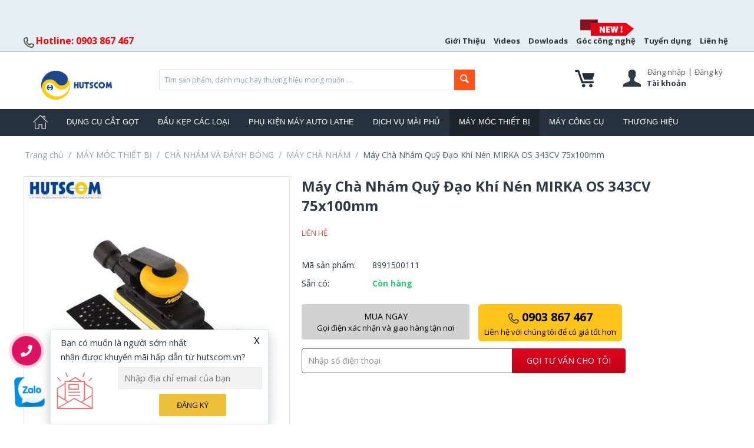

--- FILE ---
content_type: text/html; charset=utf-8
request_url: https://hutscom.vn/may-cha-nham-quy-dao-khi-nen-mirka-os-343cv-75x100mm.html
body_size: 25145
content:

<!DOCTYPE html>
<html 
 lang="vi" dir="ltr">
<head>

<script>(function(w,d,s,l,i){w[l]=w[l]||[];w[l].push({'gtm.start':
new Date().getTime(),event:'gtm.js'});var f=d.getElementsByTagName(s)[0],
j=d.createElement(s),dl=l!='dataLayer'?'&l='+l:'';j.async=true;j.src=
'https://www.googletagmanager.com/gtm.js?id='+i+dl;f.parentNode.insertBefore(j,f);
})(window,document,'script','dataLayer','GTM-WKMH9DS');</script>

<title>Máy Chà Nhám Quỹ Đạo Khí Nén MIRKA OS 343CV 75x100mm | hutscom.vn</title>

<base href="https://hutscom.vn/" />
<meta http-equiv="Content-Type" content="text/html; charset=utf-8" data-ca-mode="" />
<meta name="viewport" content="initial-scale=1.0, width=device-width" />

<meta name="description" content="Mua sản phẩm MÁY CHÀ NHÁM QUỸ ĐẠO KHÍ NÉN MIRKA OS 343CV 75x100mm tại hutscom.vn ✓ Chất lượng cao ✓ Uy tín ✓ Giá tốt  ✓ Chính hãng ✓ Giao hàng toàn quốc ✓ Tư vấn miễn phí" />


<meta name="keywords" content="" />

            <meta property="og:title" content="Máy Chà Nhám Quỹ Đạo Khí Nén MIRKA OS 343CV 75x100mm | hutscom.vn" />
            <meta property="og:url" content="https://hutscom.vn/may-cha-nham-quy-dao-khi-nen-mirka-os-343cv-75x100mm.html" />
            <meta property="og:image" content="https://hutscom.vn/images/detailed/2/may-cha-nham-quy-dao-khi-nen-Mirka-OS-383CV-min.jpg" />
            <meta property="og:image:width" content="600" />
            <meta property="og:image:height" content="600" />
            <meta property="og:site_name" content="Hutscom" />
            <meta property="og:type" content="activity" />
    
                                    
                                                    <link rel="canonical" href="https://hutscom.vn/may-cha-nham-quy-dao-khi-nen-mirka-os-343cv-75x100mm.html" />




<meta name="format-detection" content="telephone=no">



    <link href="https://hutscom.vn/images/logos/1/favicon.png" rel="shortcut icon" type="image/x-icon" />


<link type="text/css" rel="stylesheet" href="https://hutscom.vn/var/cache/misc/assets/design/themes/bright_theme/css/standalone.17832459f1e0054c8371678b9d3be3ec1750912074.css" />


</head>

<body>
    <noscript><iframe src="https://www.googletagmanager.com/ns.html?id=GTM-WKMH9DS"
height="0" width="0" style="display:none;visibility:hidden"></iframe></noscript>

    
                        
        <div class="ty-tygh  " id="tygh_container">

        <div id="ajax_overlay" class="ty-ajax-overlay"></div>
<div id="ajax_loading_box" class="ty-ajax-loading-box"></div>

        <div class="cm-notification-container notification-container">
</div>

<!-- Inline script moved to the bottom of the page -->
        <div class="ty-helper-container" id="tygh_main_container">
            
                 
                
<div class="tygh-top-panel clearfix">
    <div class="container-fluid  top-grid">
                    


    <div class="row-fluid ">                <div class="span4 top-links-grid ty-top-grid_float" >
                <div class="    ty-float-left">
        <div class="ty-wysiwyg-content"  data-ca-live-editor-object-id="0" data-ca-live-editor-object-type=""><p><a href="tel:0903867467"><strong><img src="https://hutscom.vn/images/companies/1/icon/icon-phone.png?1543909807830" alt="Hutscom.vn - Hotline 0903867467" width="18" height="18" /> <span style="color: #ff0000; font-size: 12pt;">Hotline: 0903 867 467</span></strong></a><span style="font-size: 12pt;"></span></p></div>
    </div>
        </div>
                    


                    <div class="span12 " >
                <div class=" top-quick-links ty-float-right">
        
    

        <div class="ty-text-links-wrapper">
        <span id="sw_text_links_3" class="ty-text-links-btn cm-combination visible-phone">
            <i class="ty-icon-short-list"></i>
            <i class="ty-icon-down-micro ty-text-links-btn__arrow"></i>
        </span>
    
        <ul id="text_links_3" class="ty-text-links cm-popup-box ty-text-links_show_inline">
                            <li class="ty-text-links__item ty-level-0">
                    <a class="ty-text-links__a" href="/gioi-thieu-cong-ty-hutscom.html">
                                        Giới Thiệu</a> 
                                    </li>
                            <li class="ty-text-links__item ty-level-0">
                    <a class="ty-text-links__a" href="https://www.youtube.com/channel/UC-6zSVwlxgTzQWyOLudyjRA/featured">
                                        Videos</a> 
                                    </li>
                            <li class="ty-text-links__item ty-level-0">
                    <a class="ty-text-links__a" href="/download-center/">
                                        Dowloads</a> 
                                    </li>
                            <li class="ty-text-links__item ty-level-0 head-news">
                    <a class="ty-text-links__a" href="/blog.html">
                    <img src="https://hutscom.vn/design/themes/responsive/media/images/Icon-new-2.png">                    Góc công nghệ</a> 
                                    </li>
                            <li class="ty-text-links__item ty-level-0 ty-text-links__subitems">
                    <a class="ty-text-links__a" href="/hutscom-tuyen-dung.html">
                                        Tuyển dụng</a> 
                                            
    

    
        <ul  class="ty-text-links">
                            <li class="ty-text-links__item ty-level-1">
                    <a class="ty-text-links__a" href="https://hutscom.vn/nhan-vien-kinh-doanh-hutscom.html">
                                        Nhân Viên Kinh Doanh</a> 
                                    </li>
                            <li class="ty-text-links__item ty-level-1">
                    <a class="ty-text-links__a" href="https://hutscom.vn/marketing-online-hutscom.html">
                                        Marketing Online</a> 
                                    </li>
                    </ul>

    
                                    </li>
                            <li class="ty-text-links__item ty-level-0">
                    <a class="ty-text-links__a" href="/lien-he-voi-chung-toi.html">
                                        Liên hệ</a> 
                                    </li>
                    </ul>

        </div>
    
    </div>
        </div>
    </div>
</div>
</div>

<div class="tygh-header clearfix">
    <div class="container-fluid  header-grid div-full-width">
                    


    <div class="row-fluid ">                <div class="span16 main-header-top" >
                <div class="row-fluid ">                <div class="span3 top-logo-grid" >
                <div class=" top-logo    ty-float-left">
        <div class="ty-wysiwyg-content"  data-ca-live-editor-object-id="0" data-ca-live-editor-object-type=""><p>          <a href="https://hutscom.vn/"><img src="https://hutscom.vn/images/companies/1/icon/Logo%20Hutscom/hutscon-logo-4.png?1672903222489" alt="Hutscom logo new 2023" width="120" height="49" /></a></p></div>
    </div>
        </div>
                    


                    <div class="span13 " >
                <div class="row-fluid ">                <div class="span9 search-block-grid" >
                <div class=" top-search">
        <div class="ty-search-block">
    <form action="https://hutscom.vn/" name="search_form" method="get">
        <input type="hidden" name="subcats" value="Y" />
        <input type="hidden" name="pcode_from_q" value="Y" />
        <input type="hidden" name="pshort" value="Y" />
        <input type="hidden" name="pfull" value="Y" />
        <input type="hidden" name="pname" value="Y" />
        <input type="hidden" name="pkeywords" value="Y" />
        <input type="hidden" name="search_performed" value="Y" />

        


        <input type="text" name="q" value="" id="search_input" title="Tìm sản phẩm, danh mục hay thương hiệu mong muốn ..." class="ty-search-block__input cm-hint" /><button title="Tìm kiếm" class="ty-search-magnifier" type="submit"><i class="ty-icon-search"></i></button>
<input type="hidden" name="dispatch" value="products.search" />
        
    <input type="hidden" name="security_hash" class="cm-no-hide-input" value="6bfe0852aa2880b1f5bc970d0b17f6ce" /></form>
</div>


    </div>
        </div>
                    


                    <div class="span7 cart-content-grid" >
                <div class="ty-dropdown-box  top-my-account ty-float-right">
        <div id="sw_dropdown_4" class="ty-dropdown-box__title cm-combination unlogged">
            
                                    <i class="ty-icon-user"></i>
                <a href="https://hutscom.vn/login.html?return_url="  data-ca-target-id="login_block4" class="user-link cm-dialog-opener cm-dialog-auto-size ty-btn" rel="nofollow">Đăng nhập</a> | <a href="https://hutscom.vn/profiles-add.html" rel="nofollow" class="ty-btn user-link">Đăng ký</a>
                <span class="ty-account-info__title-txt" >Tài khoản</span>       
    

                        

        </div>
        <div id="dropdown_4" class="cm-popup-box ty-dropdown-box__content hidden">
            

<div id="account_info_4">
        <ul class="ty-account-info">
        
                        <li class="ty-account-info__item ty-dropdown-box__item"><a class="ty-account-info__a underlined" href="https://hutscom.vn/orders.html" rel="nofollow">Đơn hàng</a></li>
                    

    </ul>

            <div class="ty-account-info__orders updates-wrapper track-orders" id="track_orders_block_4">
            <form action="https://hutscom.vn/" method="POST" class="cm-ajax cm-post cm-ajax-full-render" name="track_order_quick">
                <input type="hidden" name="result_ids" value="track_orders_block_*" />
                <input type="hidden" name="return_url" value="index.php?dispatch=products.view&amp;product_id=539" />

                <div class="ty-account-info__orders-txt">Theo dõi đơn hàng của tôi</div>

                <div class="ty-account-info__orders-input ty-control-group ty-input-append">
                    <label for="track_order_item4" class="cm-required hidden">Theo dõi đơn hàng của tôi</label>
                    <input type="text" size="20" class="ty-input-text cm-hint" id="track_order_item4" name="track_data" value="ID đơn hàng/Địa chỉ email của bạn" />
                    <button title="Đi" class="ty-btn-go" type="submit"><i class="ty-btn-go__icon ty-icon-right-dir"></i></button>
<input type="hidden" name="dispatch" value="orders.track_request" />
                    
                </div>
            <input type="hidden" name="security_hash" class="cm-no-hide-input" value="6bfe0852aa2880b1f5bc970d0b17f6ce" /></form>
        <!--track_orders_block_4--></div>
    
    <div class="ty-account-info__buttons buttons-container">
                    <a href="https://hutscom.vn/login.html?return_url=index.php%3Fdispatch%3Dproducts.view%26product_id%3D539"  data-ca-target-id="login_block4" class="cm-dialog-opener cm-dialog-auto-size ty-btn ty-btn__secondary" rel="nofollow">Đăng nhập</a><a href="https://hutscom.vn/profiles-add.html" rel="nofollow" class="ty-btn ty-btn__primary">Đăng ký</a>
                            <div  id="login_block4" class="hidden" title="Đăng nhập">
                    <div class="ty-login-popup">
                        

        <form name="popup4_form" action="https://hutscom.vn/" method="post">
    <input type="hidden" name="return_url" value="index.php?dispatch=products.view&amp;product_id=539" />
    <input type="hidden" name="redirect_url" value="index.php?dispatch=products.view&amp;product_id=539" />

                <div class="ty-control-group">
            <label for="login_popup4" class="ty-login__filed-label ty-control-group__label cm-required cm-trim cm-email">Địa chỉ email của bạn</label>
            <input type="text" id="login_popup4" name="user_login" size="30" value="" class="ty-login__input cm-focus" />
        </div>

        <div class="ty-control-group ty-password-forgot">
            <label for="psw_popup4" class="ty-login__filed-label ty-control-group__label ty-password-forgot__label cm-required">Mật khẩu</label><a href="https://hutscom.vn/index.php?dispatch=auth.recover_password" class="ty-password-forgot__a"  tabindex="5">Quên mật khẩu?</a>
            <input type="password" id="psw_popup4" name="password" size="30" value="" class="ty-login__input" maxlength="32" />
        </div>

                    <div class="ty-login-reglink ty-center">
                <a class="ty-login-reglink__a" href="https://hutscom.vn/profiles-add.html" rel="nofollow">Đăng ký tài khoản mới</a>
            </div>
        
        

        
        
            <div class="buttons-container clearfix">
                <div class="ty-float-right">
                        
 
    <button  class="ty-btn__login ty-btn__secondary ty-btn" type="submit" name="dispatch[auth.login]" >Đăng nhập</button>


                </div>
                <div class="ty-login__remember-me">
                    <label for="remember_me_popup4" class="ty-login__remember-me-label"><input class="checkbox" type="checkbox" name="remember_me" id="remember_me_popup4" value="Y" />Nhớ mật khẩu</label>
                </div>
            </div>
        

    <input type="hidden" name="security_hash" class="cm-no-hide-input" value="6bfe0852aa2880b1f5bc970d0b17f6ce" /></form>


                    </div>
                </div>
                        </div>
<!--account_info_4--></div>

        </div>
    </div><div class=" top-cart-content ty-float-right">
        
    <div class="ty-dropdown-box" id="cart_status_8">
        <div id="sw_dropdown_8" class="ty-dropdown-box__title cm-combination">
        <a href="https://hutscom.vn/cart.html">
            
            <i class="ty-minicart__icon ty-icon-moon-commerce empty"></i>
                        

        </a>
        </div>
        <div id="dropdown_8" class="cm-popup-box ty-dropdown-box__content hidden">
            
                <div class="cm-cart-content cm-cart-content-thumb cm-cart-content-delete">
                        <div class="ty-cart-items">
                                                            <div class="ty-cart-items__empty ty-center">Giỏ hàng trống</div>
                                                    </div>

                                                <div class="cm-cart-buttons ty-cart-content__buttons buttons-container hidden">
                            <div class="ty-float-left">
                                <a href="https://hutscom.vn/cart.html" rel="nofollow" class="ty-btn ty-btn__secondary">Xem giỏ hàng</a>
                            </div>
                                                        <div class="ty-float-right">
                                <a href="https://hutscom.vn/checkout.html" rel="nofollow" class="ty-btn ty-btn__primary">Thanh toán</a>
                            </div>
                                                    </div>
                        
                </div>
            

        </div>
    <!--cart_status_8--></div>



    </div>
        </div>
    </div>
        </div>
    </div>
        </div>
    </div>                


    <div class="row-fluid ">                <div class="span16 top-menu-grid" >
                <div class=" top-menu">
        


    <ul class="ty-menu__items cm-responsive-menu">
        
            <li class="ty-menu__item ty-menu__menu-btn visible-phone">
                <a class="ty-menu__item-link">
                    <i class="ty-icon-short-list"></i>
                    <span>Menu</span>
                </a>
            </li>

                                            
                        <li class="ty-menu__item ty-menu__item-nodrop icon-home">
                                        
                    <a  href="https://hutscom.vn/" class="ty-menu__item-link" >
                                        <img style=" width: 25px; vertical-align: middle; " src="https://hutscom.vn/images/icon_home.svg" alt="TRANG CHỦ">
                    
                                        </a>
                            </li>
                                            
                        <li class="ty-menu__item cm-menu-item-responsive">
                                            <a class="ty-menu__item-toggle visible-phone cm-responsive-menu-toggle">
                            <i class="ty-menu__icon-open ty-icon-down-open"></i>
                            <i class="ty-menu__icon-hide ty-icon-up-open"></i>
                        </a>
                                        
                    <a  href="https://hutscom.vn/dung-cu-cat-got/" class="ty-menu__item-link" >
                                            DỤNG CỤ CẮT GỌT
                                        </a>
                
                                            <div class="ty-menu__submenu" id="topmenu_9_a1e5b849bc87a891547b1e514f836a10">
                            
                                <ul class="ty-menu__submenu-items cm-responsive-menu-submenu">
                                                                            <li class="ty-top-mine__submenu-col">
                                                                                        <div class="ty-menu__submenu-item-header">
                                                <a href="https://hutscom.vn/tien/" class="ty-menu__submenu-link"  onclick="void(0)" >TIỆN</a>
                                            </div>
                                                                                            <a class="ty-menu__item-toggle visible-phone cm-responsive-menu-toggle">
                                                    <i class="ty-menu__icon-open ty-icon-down-open"></i>
                                                    <i class="ty-menu__icon-hide ty-icon-up-open"></i>
                                                </a>
                                                                                        <div class="ty-menu__submenu">
                                                <ul class="ty-menu__submenu-list cm-responsive-menu-submenu">
                                                                                                            
                                                                                                                                                                                <li class="ty-menu__submenu-item">
                                                                <a href="https://hutscom.vn/manh-dao-tien-ngoai-va-moc-lo/"                                                                        class="ty-menu__submenu-link" >MẢNH DAO TIỆN NGOÀI VÀ MÓC LỖ</a>
                                                            </li>
                                                                                                                                                                                <li class="ty-menu__submenu-item">
                                                                <a href="https://hutscom.vn/manh-dao-tien-ren/"                                                                        class="ty-menu__submenu-link" >MẢNH DAO TIỆN REN</a>
                                                            </li>
                                                                                                                                                                                <li class="ty-menu__submenu-item">
                                                                <a href="https://hutscom.vn/manh-dao-tien-chich-ranh-va-cat-dut/"                                                                        class="ty-menu__submenu-link" >MẢNH DAO TIỆN CHÍCH RÃNH VÀ CẮT ĐỨT</a>
                                                            </li>
                                                                                                                                                                                <li class="ty-menu__submenu-item">
                                                                <a href="https://hutscom.vn/can-dao-tien/"                                                                        class="ty-menu__submenu-link" >CÁN DAO TIỆN</a>
                                                            </li>
                                                                                                                                                                                <li class="ty-menu__submenu-item">
                                                                <a href="https://hutscom.vn/can-dao-chong-rung-can-dao-giam-chan/"                                                                        class="ty-menu__submenu-link" >CÁN DAO CHỐNG RUNG - GIẢM CHẤN</a>
                                                            </li>
                                                                                                                                                                        

                                                                                                    </ul>
                                            </div>
                                        </li>
                                                                            <li class="ty-top-mine__submenu-col">
                                                                                        <div class="ty-menu__submenu-item-header">
                                                <a href="https://hutscom.vn/phay/" class="ty-menu__submenu-link"  onclick="void(0)" >PHAY</a>
                                            </div>
                                                                                            <a class="ty-menu__item-toggle visible-phone cm-responsive-menu-toggle">
                                                    <i class="ty-menu__icon-open ty-icon-down-open"></i>
                                                    <i class="ty-menu__icon-hide ty-icon-up-open"></i>
                                                </a>
                                                                                        <div class="ty-menu__submenu">
                                                <ul class="ty-menu__submenu-list cm-responsive-menu-submenu">
                                                                                                            
                                                                                                                                                                                <li class="ty-menu__submenu-item">
                                                                <a href="https://hutscom.vn/dao-phay-ngon/"                                                                        class="ty-menu__submenu-link" >DAO PHAY NGÓN</a>
                                                            </li>
                                                                                                                                                                                <li class="ty-menu__submenu-item">
                                                                <a href="https://hutscom.vn/dao-phay-gan-manh/"                                                                        class="ty-menu__submenu-link" >DAO PHAY GẮN MẢNH</a>
                                                            </li>
                                                                                                                                                                                <li class="ty-menu__submenu-item">
                                                                <a href="https://hutscom.vn/manh-dao-phay/"                                                                        class="ty-menu__submenu-link" >MẢNH DAO PHAY</a>
                                                            </li>
                                                                                                                                                                                <li class="ty-menu__submenu-item">
                                                                <a href="https://hutscom.vn/dao-phay-dia/"                                                                        class="ty-menu__submenu-link" >DAO PHAY ĐĨA</a>
                                                            </li>
                                                                                                                                                                                <li class="ty-menu__submenu-item">
                                                                <a href="https://hutscom.vn/dao-phay-cau/"                                                                        class="ty-menu__submenu-link" >DAO PHAY CẦU</a>
                                                            </li>
                                                                                                                                                                        

                                                                                                    </ul>
                                            </div>
                                        </li>
                                                                            <li class="ty-top-mine__submenu-col">
                                                                                        <div class="ty-menu__submenu-item-header">
                                                <a href="https://hutscom.vn/khoan/" class="ty-menu__submenu-link"  onclick="void(0)" >KHOAN</a>
                                            </div>
                                                                                            <a class="ty-menu__item-toggle visible-phone cm-responsive-menu-toggle">
                                                    <i class="ty-menu__icon-open ty-icon-down-open"></i>
                                                    <i class="ty-menu__icon-hide ty-icon-up-open"></i>
                                                </a>
                                                                                        <div class="ty-menu__submenu">
                                                <ul class="ty-menu__submenu-list cm-responsive-menu-submenu">
                                                                                                            
                                                                                                                                                                                <li class="ty-menu__submenu-item">
                                                                <a href="https://hutscom.vn/mui-khoan-nguyen-khoi/"                                                                        class="ty-menu__submenu-link" >MŨI KHOAN NGUYÊN KHỐI</a>
                                                            </li>
                                                                                                                                                                                <li class="ty-menu__submenu-item">
                                                                <a href="https://hutscom.vn/mui-khoan-gan-manh/"                                                                        class="ty-menu__submenu-link" >MŨI KHOAN GẮN MẢNH</a>
                                                            </li>
                                                                                                                                                                                <li class="ty-menu__submenu-item">
                                                                <a href="https://hutscom.vn/mui-khoan-tu/"                                                                        class="ty-menu__submenu-link" >MŨI KHOAN TỪ</a>
                                                            </li>
                                                                                                                                                                        

                                                                                                    </ul>
                                            </div>
                                        </li>
                                                                            <li class="ty-top-mine__submenu-col">
                                                                                        <div class="ty-menu__submenu-item-header">
                                                <a href="https://hutscom.vn/taro/" class="ty-menu__submenu-link"  onclick="void(0)" >TARO</a>
                                            </div>
                                                                                            <a class="ty-menu__item-toggle visible-phone cm-responsive-menu-toggle">
                                                    <i class="ty-menu__icon-open ty-icon-down-open"></i>
                                                    <i class="ty-menu__icon-hide ty-icon-up-open"></i>
                                                </a>
                                                                                        <div class="ty-menu__submenu">
                                                <ul class="ty-menu__submenu-list cm-responsive-menu-submenu">
                                                                                                            
                                                                                                                                                                                <li class="ty-menu__submenu-item">
                                                                <a href="https://hutscom.vn/taro-cat/"                                                                        class="ty-menu__submenu-link" >TARO CẮT</a>
                                                            </li>
                                                                                                                                                                                <li class="ty-menu__submenu-item">
                                                                <a href="https://hutscom.vn/taro-nen/"                                                                        class="ty-menu__submenu-link" >TARO NÉN</a>
                                                            </li>
                                                                                                                                                                        

                                                                                                    </ul>
                                            </div>
                                        </li>
                                                                            <li class="ty-top-mine__submenu-col">
                                                                                        <div class="ty-menu__submenu-item-header">
                                                <a href="https://hutscom.vn/mai-ca/" class="ty-menu__submenu-link"  onclick="void(0)" >MÀI - CÀ</a>
                                            </div>
                                                                                            <a class="ty-menu__item-toggle visible-phone cm-responsive-menu-toggle">
                                                    <i class="ty-menu__icon-open ty-icon-down-open"></i>
                                                    <i class="ty-menu__icon-hide ty-icon-up-open"></i>
                                                </a>
                                                                                        <div class="ty-menu__submenu">
                                                <ul class="ty-menu__submenu-list cm-responsive-menu-submenu">
                                                                                                            
                                                                                                                                                                                <li class="ty-menu__submenu-item">
                                                                <a href="https://hutscom.vn/mui-mai/"                                                                        class="ty-menu__submenu-link" >MŨI MÀI</a>
                                                            </li>
                                                                                                                                                                        

                                                                                                    </ul>
                                            </div>
                                        </li>
                                                                            <li class="ty-top-mine__submenu-col">
                                                                                        <div class="ty-menu__submenu-item-header">
                                                <a href="https://hutscom.vn/lan-nham/" class="ty-menu__submenu-link"  onclick="void(0)" >LĂN NHÁM</a>
                                            </div>
                                                                                            <a class="ty-menu__item-toggle visible-phone cm-responsive-menu-toggle">
                                                    <i class="ty-menu__icon-open ty-icon-down-open"></i>
                                                    <i class="ty-menu__icon-hide ty-icon-up-open"></i>
                                                </a>
                                                                                        <div class="ty-menu__submenu">
                                                <ul class="ty-menu__submenu-list cm-responsive-menu-submenu">
                                                                                                            
                                                                                                                                                                                <li class="ty-menu__submenu-item">
                                                                <a href="https://hutscom.vn/can-nham/"                                                                        class="ty-menu__submenu-link" >CÁN LĂN NHÁM</a>
                                                            </li>
                                                                                                                                                                                <li class="ty-menu__submenu-item">
                                                                <a href="https://hutscom.vn/banh-lan-nham/"                                                                        class="ty-menu__submenu-link" >BÁNH LĂN NHÁM</a>
                                                            </li>
                                                                                                                                                                        

                                                                                                    </ul>
                                            </div>
                                        </li>
                                                                            <li class="ty-top-mine__submenu-col">
                                                                                        <div class="ty-menu__submenu-item-header">
                                                <a href="https://hutscom.vn/doa/" class="ty-menu__submenu-link"  onclick="void(0)" >DOA</a>
                                            </div>
                                                                                        <div class="ty-menu__submenu">
                                                <ul class="ty-menu__submenu-list cm-responsive-menu-submenu">
                                                                                                    </ul>
                                            </div>
                                        </li>
                                                                                                        </ul>
                            

                        </div>
                    
                            </li>
                                            
                        <li class="ty-menu__item cm-menu-item-responsive">
                                            <a class="ty-menu__item-toggle visible-phone cm-responsive-menu-toggle">
                            <i class="ty-menu__icon-open ty-icon-down-open"></i>
                            <i class="ty-menu__icon-hide ty-icon-up-open"></i>
                        </a>
                                        
                    <a  href="https://hutscom.vn/dau-kep-cac-loai/" class="ty-menu__item-link" >
                                            ĐẦU KẸP CÁC LOẠI
                                        </a>
                
                                        
                        <div class="ty-menu__submenu">
                            <ul class="ty-menu__submenu-items ty-menu__submenu-items-simple cm-responsive-menu-submenu">
                                

                                                                                                        <li class="ty-menu__submenu-item">
                                        <a onclick="void(0)"  class="ty-menu__submenu-link"  href="https://hutscom.vn/dau-kep-thuy-luc/" >ĐẦU KẸP THỦY LỰC</a>
                                    </li>
                                                                                                        <li class="ty-menu__submenu-item">
                                        <a onclick="void(0)"  class="ty-menu__submenu-link"  href="https://hutscom.vn/dau-kep-hsk-e/" >ĐẦU KẸP HSK E</a>
                                    </li>
                                                                                                        <li class="ty-menu__submenu-item">
                                        <a onclick="void(0)"  class="ty-menu__submenu-link"  href="https://hutscom.vn/dau-kep-bt/" >ĐẦU KẸP BT</a>
                                    </li>
                                                                                                        <li class="ty-menu__submenu-item">
                                        <a onclick="void(0)"  class="ty-menu__submenu-link"  href="https://hutscom.vn/dau-kep-btn/" >ĐẦU KẸP BTN</a>
                                    </li>
                                                                                                        <li class="ty-menu__submenu-item">
                                        <a onclick="void(0)"  class="ty-menu__submenu-link"  href="https://hutscom.vn/dau-kep-sk/" >ĐẦU KẸP SK</a>
                                    </li>
                                                                                                        <li class="ty-menu__submenu-item">
                                        <a onclick="void(0)"  class="ty-menu__submenu-link"  href="https://hutscom.vn/dau-kep-iso/" >ĐẦU KẸP ISO</a>
                                    </li>
                                                                                                        <li class="ty-menu__submenu-item">
                                        <a onclick="void(0)"  class="ty-menu__submenu-link"  href="https://hutscom.vn/duoi-chuot/" >ĐUÔI CHUỘT</a>
                                    </li>
                                                                                                        <li class="ty-menu__submenu-item">
                                        <a onclick="void(0)"  class="ty-menu__submenu-link"  href="https://hutscom.vn/dau-kep-collet/" >ĐẦU KẸP COLLET</a>
                                    </li>
                                                                                                        <li class="ty-menu__submenu-item">
                                        <a onclick="void(0)"  class="ty-menu__submenu-link"  href="https://hutscom.vn/nap-chup-dau-kep/" >NẮP CHỤP ĐẦU KẸP</a>
                                    </li>
                                                                                                        <li class="ty-menu__submenu-item">
                                        <a onclick="void(0)"  class="ty-menu__submenu-link"  href="https://hutscom.vn/dau-kep-hsk-a/" >ĐẦU KẸP HSK A</a>
                                    </li>
                                                                
                                

                            </ul>
                        </div>
                    
                            </li>
                                            
                        <li class="ty-menu__item cm-menu-item-responsive">
                                            <a class="ty-menu__item-toggle visible-phone cm-responsive-menu-toggle">
                            <i class="ty-menu__icon-open ty-icon-down-open"></i>
                            <i class="ty-menu__icon-hide ty-icon-up-open"></i>
                        </a>
                                        
                    <a  href="https://hutscom.vn/phu-kien-may-auto-lathe/" class="ty-menu__item-link" >
                                            PHỤ KIỆN MÁY AUTO LATHE
                                        </a>
                
                                        
                        <div class="ty-menu__submenu">
                            <ul class="ty-menu__submenu-items ty-menu__submenu-items-simple cm-responsive-menu-submenu">
                                

                                                                                                        <li class="ty-menu__submenu-item">
                                        <a onclick="void(0)"  class="ty-menu__submenu-link"  href="https://hutscom.vn/back-collet-chuck/" >BACK COLLET CHUCK</a>
                                    </li>
                                                                                                        <li class="ty-menu__submenu-item">
                                        <a onclick="void(0)"  class="ty-menu__submenu-link"  href="https://hutscom.vn/guide-bushing/" >GUIDE BUSHING</a>
                                    </li>
                                                                                                        <li class="ty-menu__submenu-item">
                                        <a onclick="void(0)"  class="ty-menu__submenu-link"  href="https://hutscom.vn/main-collet-chuck/" >MAIN COLLET CHUCK</a>
                                    </li>
                                                                                                        <li class="ty-menu__submenu-item">
                                        <a onclick="void(0)"  class="ty-menu__submenu-link"  href="https://hutscom.vn/finger-chuck/" >FINGER CHUCK</a>
                                    </li>
                                                                                                        <li class="ty-menu__submenu-item">
                                        <a onclick="void(0)"  class="ty-menu__submenu-link"  href="https://hutscom.vn/chuck-joint/" >CHUCK JOINT</a>
                                    </li>
                                                                
                                

                            </ul>
                        </div>
                    
                            </li>
                                            
                        <li class="ty-menu__item ty-menu__item-nodrop">
                                        
                    <a  href="https://hutscom.vn/dich-vu-mai-phu/" class="ty-menu__item-link" >
                                            DỊCH VỤ MÀI PHỦ
                                        </a>
                            </li>
                                            
                        <li class="ty-menu__item cm-menu-item-responsive ty-menu__item-active">
                                            <a class="ty-menu__item-toggle visible-phone cm-responsive-menu-toggle">
                            <i class="ty-menu__icon-open ty-icon-down-open"></i>
                            <i class="ty-menu__icon-hide ty-icon-up-open"></i>
                        </a>
                                        
                    <a  href="https://hutscom.vn/may-moc-thiet-bi/" class="ty-menu__item-link" >
                                            MÁY MÓC THIẾT BỊ
                                        </a>
                
                                            <div class="ty-menu__submenu" id="topmenu_9_c889ec594e82a7dc1eb4f5739ef728c8">
                            
                                <ul class="ty-menu__submenu-items cm-responsive-menu-submenu">
                                                                            <li class="ty-top-mine__submenu-col">
                                                                                        <div class="ty-menu__submenu-item-header">
                                                <a href="https://hutscom.vn/may-mai-cam-tay/" class="ty-menu__submenu-link"  onclick="void(0)" >MÁY MÀI CẦM TAY</a>
                                            </div>
                                                                                        <div class="ty-menu__submenu">
                                                <ul class="ty-menu__submenu-list cm-responsive-menu-submenu">
                                                                                                    </ul>
                                            </div>
                                        </li>
                                                                            <li class="ty-top-mine__submenu-col">
                                                                                        <div class="ty-menu__submenu-item-header">
                                                <a href="https://hutscom.vn/cha-nham-va-danh-bong/" class="ty-menu__submenu-link"  onclick="void(0)" >CHÀ NHÁM VÀ ĐÁNH BÓNG</a>
                                            </div>
                                                                                            <a class="ty-menu__item-toggle visible-phone cm-responsive-menu-toggle">
                                                    <i class="ty-menu__icon-open ty-icon-down-open"></i>
                                                    <i class="ty-menu__icon-hide ty-icon-up-open"></i>
                                                </a>
                                                                                        <div class="ty-menu__submenu">
                                                <ul class="ty-menu__submenu-list cm-responsive-menu-submenu">
                                                                                                            
                                                                                                                                                                                <li class="ty-menu__submenu-item">
                                                                <a href="https://hutscom.vn/may-cha-nham/"                                                                        class="ty-menu__submenu-link" >MÁY CHÀ NHÁM</a>
                                                            </li>
                                                                                                                                                                                <li class="ty-menu__submenu-item">
                                                                <a href="https://hutscom.vn/giay-cha-nham/"                                                                        class="ty-menu__submenu-link" >GIẤY CHÀ NHÁM</a>
                                                            </li>
                                                                                                                                                                                <li class="ty-menu__submenu-item">
                                                                <a href="https://hutscom.vn/phu-kien-cha-nham/"                                                                        class="ty-menu__submenu-link" >PHỤ KIỆN CHÀ NHÁM</a>
                                                            </li>
                                                                                                                                                                        

                                                                                                    </ul>
                                            </div>
                                        </li>
                                                                            <li class="ty-top-mine__submenu-col">
                                                                                        <div class="ty-menu__submenu-item-header">
                                                <a href="https://hutscom.vn/may-mai-mui-khoan/" class="ty-menu__submenu-link"  onclick="void(0)" >MÁY MÀI MŨI KHOAN</a>
                                            </div>
                                                                                        <div class="ty-menu__submenu">
                                                <ul class="ty-menu__submenu-list cm-responsive-menu-submenu">
                                                                                                    </ul>
                                            </div>
                                        </li>
                                                                            <li class="ty-top-mine__submenu-col">
                                                                                        <div class="ty-menu__submenu-item-header">
                                                <a href="https://hutscom.vn/may-khoan-tu/" class="ty-menu__submenu-link"  onclick="void(0)" >MÁY KHOAN TỪ</a>
                                            </div>
                                                                                        <div class="ty-menu__submenu">
                                                <ul class="ty-menu__submenu-list cm-responsive-menu-submenu">
                                                                                                    </ul>
                                            </div>
                                        </li>
                                                                                                        </ul>
                            

                        </div>
                    
                            </li>
                                            
                        <li class="ty-menu__item cm-menu-item-responsive">
                                            <a class="ty-menu__item-toggle visible-phone cm-responsive-menu-toggle">
                            <i class="ty-menu__icon-open ty-icon-down-open"></i>
                            <i class="ty-menu__icon-hide ty-icon-up-open"></i>
                        </a>
                                        
                    <a  href="https://hutscom.vn/may-cong-cu/" class="ty-menu__item-link" >
                                            MÁY CÔNG CỤ
                                        </a>
                
                                            <div class="ty-menu__submenu" id="topmenu_9_c749a26eebbf71ed7ce0e447ff73e429">
                            
                                <ul class="ty-menu__submenu-items cm-responsive-menu-submenu">
                                                                            <li class="ty-top-mine__submenu-col">
                                                                                        <div class="ty-menu__submenu-item-header">
                                                <a href="https://hutscom.vn/may-cnc-nc/" class="ty-menu__submenu-link"  onclick="void(0)" >MÁY CNC - NC</a>
                                            </div>
                                                                                            <a class="ty-menu__item-toggle visible-phone cm-responsive-menu-toggle">
                                                    <i class="ty-menu__icon-open ty-icon-down-open"></i>
                                                    <i class="ty-menu__icon-hide ty-icon-up-open"></i>
                                                </a>
                                                                                        <div class="ty-menu__submenu">
                                                <ul class="ty-menu__submenu-list cm-responsive-menu-submenu">
                                                                                                            
                                                                                                                                                                                <li class="ty-menu__submenu-item">
                                                                <a href="https://hutscom.vn/may-tien-tu-dong/"                                                                        class="ty-menu__submenu-link" >MÁY TIỆN TỰ ĐỘNG</a>
                                                            </li>
                                                                                                                                                                        

                                                                                                    </ul>
                                            </div>
                                        </li>
                                                                                                        </ul>
                            

                        </div>
                    
                            </li>
                                            
                        <li class="ty-menu__item ty-menu__item-nodrop ty-menu-item__thuonghieu">
                                        
                    <a  href="https://hutscom.vn/thuong-hieu.html" class="ty-menu__item-link" >
                                            THƯƠNG HIỆU
                                        </a>
                            </li>
        
        

    </ul>



    </div>
        </div>
    </div>
</div>
</div>

<div class="tygh-content clearfix">
    <div class="container-fluid  content-grid">
                    


                


    <div class="row-fluid ">                <div class="span16 breadcrumbs-grid" >
                <div id="breadcrumbs_10">

    <div class="ty-breadcrumbs clearfix">
        <a href="https://hutscom.vn/" class="ty-breadcrumbs__a">Trang chủ</a><span class="ty-breadcrumbs__slash">/</span><a href="https://hutscom.vn/may-moc-thiet-bi/" class="ty-breadcrumbs__a">MÁY MÓC THIẾT BỊ</a><span class="ty-breadcrumbs__slash">/</span><a href="https://hutscom.vn/cha-nham-va-danh-bong/" class="ty-breadcrumbs__a">CHÀ NHÁM VÀ ĐÁNH BÓNG</a><span class="ty-breadcrumbs__slash">/</span><a href="https://hutscom.vn/may-cha-nham/" class="ty-breadcrumbs__a">MÁY CHÀ NHÁM</a><span class="ty-breadcrumbs__slash">/</span><span class="ty-breadcrumbs__current"><bdi>Máy Chà Nhám Quỹ Đạo Khí Nén MIRKA OS 343CV 75x100mm</bdi></span>
    </div>
<!--breadcrumbs_10--></div>
        </div>
    </div>                


    <div class="row-fluid ">                <div class="span16 main-content-grid" >
                <!-- Inline script moved to the bottom of the page -->
<div class="ty-product-block ty-product-detail">
    <div class="ty-product-block__wrapper clearfix">
    <div itemscope itemtype="http://schema.org/Product">
    <meta itemprop="sku" content="8991500111" />
    <meta itemprop="name" content="Máy Chà Nhám Quỹ Đạo Khí Nén MIRKA OS 343CV 75x100mm" />
    <meta itemprop="description" content="MÁY CHÀ NHÁM QUỸ ĐẠO KHÍ NÉN MIRKA OS 343CV
Náy chà nhám quỹ đạo khí nén tiện dụng và nhẹ, lý tưởng cho các công việc chà nhám nhỏ hơn trong cửa sổ và sản xuất đồ nội thất. Máy chà nhám MIRKA OS 343CV rất dễ sử dụng với tấm Abranet hoặc cuộn 75 mm và khi kết nối máy chà nhám với hệ thống hút bụi, bạn có thể chà nhám không bụi. Quỹ đạo 3.0 mm đảm bảo bề mặt hoàn thiện tốt.
Thông số kỹ thuật:


Công Suất: 179 W


Tốc độ: 10,000 vòng / phút


Quỹ đạo: 3 mm


Kích thước của miếng đệm (trong): 3 x 8 mm


Kích thước của miếng đệm: 70 x 198 mm


Trọng lượng: 0,96 kg


Độ rung: 75 m / s²


Mức rung: 3,3 m / s²


Hệ thống chống bụi: Central vacuum ready


Xem thêm máy chà nhám khác tại Hutscom" />
    <div itemprop="aggregateRating" itemscope itemtype="http://schema.org/AggregateRating">
            <meta itemprop="ratingValue" content="4.5">
            <meta itemprop="bestRating" content="5">
            <meta itemprop="reviewCount" content="100">
          </div>
     <div itemprop="review" itemscope itemtype="http://schema.org/Review">
        <div itemprop="reviewRating" itemscope itemtype="http://schema.org/Rating">
        <meta itemprop="ratingValue" content="4.5">
    </div>
        <span style="display:none" itemprop="name">Đánh giá sản phẩm Máy Chà Nhám Quỹ Đạo Khí Nén MIRKA OS 343CV 75x100mm</span>
        <span style="display:none" itemprop="reviewBody">Đánh giá chi tiết về sản phẩm Máy Chà Nhám Quỹ Đạo Khí Nén MIRKA OS 343CV 75x100mm.</span>
    </div>
  
  
  
    <meta itemprop="image" content="https://hutscom.vn/images/detailed/2/may-cha-nham-quy-dao-khi-nen-Mirka-OS-383CV-min.jpg" />
    <div itemprop="offers" itemscope itemtype="http://schema.org/Offer">
        <div itemprop="hasMerchantReturnPolicy" itemscope itemtype="http://schema.org/ReturnPolicy">
          <span style="display:none" itemprop="name">Chính sách trả hàng của nhà cung cấp</span>
          <span style="display:none" itemprop="description">Miêu tả về chính sách trả hàng của nhà cung cấp.</span>
          <span style="display:none" itemprop="url">https://hutscom.vn/lien-he-voi-chung-toi.html</span>
        </div>

        <div itemprop="shippingDetails" itemscope itemtype="http://schema.org/OfferShippingDetails">
          <meta itemprop="shippingRate" content="Miễn phí">
          <meta itemprop="estimatedDeliveryTime" content="2-3 ngày">
        </div>
        <link itemprop="availability" href="http://schema.org/InStock" />
                    <meta itemprop="priceCurrency" content="VND"/>
            <meta itemprop="price" content="0"/>
            <meta itemprop="priceValidUntil" content="2029-12-31">

            </div>

    
    


</div>

                                    
    
    






























            <div class="ty-product-block__img-wrapper">
                
                                            <div class="ty-product-block__img cm-reload-539" id="product_images_539_update">

                                                            

                            
    
    
    
<div class="ty-product-img cm-preview-wrapper">
<a id="det_img_link_5396971303ab101f_2239" data-ca-image-id="preview[product_images_5396971303ab101f]" class="cm-image-previewer cm-previewer ty-previewer" data-ca-image-width="600" data-ca-image-height="600" href="https://hutscom.vn/images/detailed/2/may-cha-nham-quy-dao-khi-nen-Mirka-OS-383CV-min.jpg" title="MÁY CHÀ NHÁM QUỸ ĐẠO KHÍ NÉN MIRKA OS 343CV 75 x 100mm"><img class="ty-pict     cm-image" id="det_img_5396971303ab101f_2239"  src="https://hutscom.vn/images/thumbnails/450/450/detailed/2/may-cha-nham-quy-dao-khi-nen-Mirka-OS-383CV-min.jpg" alt="MÁY CHÀ NHÁM QUỸ ĐẠO KHÍ NÉN MIRKA OS 343CV 75 x 100mm" title="MÁY CHÀ NHÁM QUỸ ĐẠO KHÍ NÉN MIRKA OS 343CV 75 x 100mm"  /><svg class="ty-pict__container" aria-hidden="true" width="450" height="450" viewBox="0 0 450 450" style="max-width: 100%; position: absolute; top: 0; left: 50%; transform: translateX(-50%); z-index: -1;"><rect fill="transparent" width="450" height="450"></rect></svg>
<span class="ty-previewer__icon hidden-phone"></span></a>

                                        <a id="det_img_link_5396971303ab101f_2240" data-ca-image-id="preview[product_images_5396971303ab101f]" class="cm-image-previewer hidden cm-previewer ty-previewer" data-ca-image-width="600" data-ca-image-height="600" href="https://hutscom.vn/images/detailed/2/hop-may-cha-nham-quy-dao-khi-nen-Mirka-OS-383CV-min.jpg" title="MÁY CHÀ NHÁM QUỸ ĐẠO KHÍ NÉN MIRKA OS 343CV 75 x 100mm"><img class="ty-pict     cm-image" id="det_img_5396971303ab101f_2240"  src="https://hutscom.vn/images/thumbnails/450/450/detailed/2/hop-may-cha-nham-quy-dao-khi-nen-Mirka-OS-383CV-min.jpg" alt="MÁY CHÀ NHÁM QUỸ ĐẠO KHÍ NÉN MIRKA OS 343CV 75 x 100mm" title="MÁY CHÀ NHÁM QUỸ ĐẠO KHÍ NÉN MIRKA OS 343CV 75 x 100mm"  /><svg class="ty-pict__container" aria-hidden="true" width="450" height="450" viewBox="0 0 450 450" style="max-width: 100%; position: absolute; top: 0; left: 50%; transform: translateX(-50%); z-index: -1;"><rect fill="transparent" width="450" height="450"></rect></svg>
<span class="ty-previewer__icon hidden-phone"></span></a>
    </div>

            <div class="ty-product-thumbnails ty-center cm-image-gallery" id="images_preview_5396971303ab101f" style="width: 450px;">
            <a data-ca-gallery-large-id="det_img_link_5396971303ab101f_2239" class="cm-thumbnails-mini active ty-product-thumbnails__item"><img class="ty-pict     cm-image" id="det_img_5396971303ab101f_2239_mini"  src="https://hutscom.vn/images/thumbnails/35/35/detailed/2/may-cha-nham-quy-dao-khi-nen-Mirka-OS-383CV-min.jpg" alt="MÁY CHÀ NHÁM QUỸ ĐẠO KHÍ NÉN MIRKA OS 343CV 75 x 100mm" title="MÁY CHÀ NHÁM QUỸ ĐẠO KHÍ NÉN MIRKA OS 343CV 75 x 100mm"  />
</a><a data-ca-gallery-large-id="det_img_link_5396971303ab101f_2240" class="cm-thumbnails-mini ty-product-thumbnails__item"><img class="ty-pict     cm-image" id="det_img_5396971303ab101f_2240_mini"  src="https://hutscom.vn/images/thumbnails/35/35/detailed/2/hop-may-cha-nham-quy-dao-khi-nen-Mirka-OS-383CV-min.jpg" alt="MÁY CHÀ NHÁM QUỸ ĐẠO KHÍ NÉN MIRKA OS 343CV 75 x 100mm" title="MÁY CHÀ NHÁM QUỸ ĐẠO KHÍ NÉN MIRKA OS 343CV 75 x 100mm"  />
</a>        </div>
    

<!-- Inline script moved to the bottom of the page -->
<!-- Inline script moved to the bottom of the page -->


<!-- Inline script moved to the bottom of the page -->
<!-- Inline script moved to the bottom of the page -->

<!-- Inline script moved to the bottom of the page -->

                        <!--product_images_539_update--></div>
                                    

            </div>
            <div class="ty-product-block__left">
                                <form action="https://hutscom.vn/" method="post" name="product_form_539" enctype="multipart/form-data" class="cm-disable-empty-files  cm-ajax cm-ajax-full-render cm-ajax-status-middle ">
<input type="hidden" name="result_ids" value="cart_status*,wish_list*,checkout*,account_info*" />
<input type="hidden" name="redirect_url" value="index.php?dispatch=products.view&amp;product_id=539" />
<input type="hidden" name="product_data[539][product_id]" value="539" />


                
                                            <h1 class="ty-product-block-title" ><bdi>Máy Chà Nhám Quỹ Đạo Khí Nén MIRKA OS 343CV 75x100mm</bdi></h1>
                    
                    
                        <div class="brand cm-reload-539" id="product_539_brand_container">
    


<!--product_539_brand_container--></div>
                    

                


                                                                                
                
                                


                <div class="prices-container price-wrap">
                                            <div class="ty-product-prices">
                                        <span class="cm-reload-539" id="old_price_update_539">
            
                        

        <!--old_price_update_539--></span>
                        
                                            <div class="ty-product-block__price-actual">
                                 <span class="cm-reload-539 ty-price-update" id="price_update_539">
        <input type="hidden" name="appearance[show_price_values]" value="1" />
        <input type="hidden" name="appearance[show_price]" value="1" />
                                
                                    <span class="ty-no-price">LIÊN HỆ</span>
                                                

                        <!--price_update_539--></span>

                        </div>
                    
                                                    
                                        <span class="cm-reload-539" id="line_discount_update_539">
            <input type="hidden" name="appearance[show_price_values]" value="1" />
            <input type="hidden" name="appearance[show_list_discount]" value="1" />
                    <!--line_discount_update_539--></span>
    
                        </div>
                                                        </div>

                                <div class="ty-product-block__option">
                                                <div class="cm-reload-539" id="product_options_update_539">
        <input type="hidden" name="appearance[show_product_options]" value="1" />
        <input type="hidden" name="product_id" value="539" />
                                                    
<input type="hidden" name="appearance[details_page]" value="1" />
    <input type="hidden" name="additional_info[info_type]" value="D" />
    <input type="hidden" name="additional_info[get_icon]" value="1" />
    <input type="hidden" name="additional_info[get_detailed]" value="1" />
    <input type="hidden" name="additional_info[get_additional]" value="" />
    <input type="hidden" name="additional_info[get_options]" value="1" />
    <input type="hidden" name="additional_info[get_discounts]" value="1" />
    <input type="hidden" name="additional_info[get_features]" value="" />
    <input type="hidden" name="additional_info[get_extra]" value="" />
    <input type="hidden" name="additional_info[get_taxed_prices]" value="1" />
    <input type="hidden" name="additional_info[get_for_one_product]" value="1" />
    <input type="hidden" name="additional_info[detailed_params]" value="1" />
    <input type="hidden" name="additional_info[features_display_on]" value="C" />


<!-- Inline script moved to the bottom of the page -->

        

    <!--product_options_update_539--></div>
    
                </div>
                
                <div class="ty-product-block__advanced-option clearfix">
                                                                        <div class="cm-reload-539" id="advanced_options_update_539">
            
            
            
<input type="hidden" name="appearance[dont_show_points]" value="" />
    <div class="ty-reward-group product-list-field hidden">
    <span class="ty-control-group__label">Điểm thưởng:</span>
    <span class="ty-control-group__item" id="reward_points_539"><bdi> điểm</bdi></span>
</div>

        <!--advanced_options_update_539--></div>
    
                                    </div>

                <div class="ty-product-block__sku">
                                                    <div class="ty-control-group ty-sku-item cm-hidden-wrapper cm-reload-539" id="sku_update_539">
            <input type="hidden" name="appearance[show_sku]" value="1" />
                            <label class="ty-control-group__label" id="sku_539">Mã sản phẩm:</label>
                        <span class="ty-control-group__item">8991500111</span>
        <!--sku_update_539--></div>
    
                </div>

                                <div class="ty-product-block__field-group">
                                        
    <div class="cm-reload-539 stock-wrap" id="product_amount_update_539">
        <input type="hidden" name="appearance[show_product_amount]" value="1" />
                                                        <div class="ty-control-group product-list-field">
                                                    <label class="ty-control-group__label">Sẵn có:</label>
                                                <span class="ty-qty-in-stock ty-control-group__item" id="in_stock_info_539">
                                                            Còn hàng
                                                    </span>
                    </div>
                                        <!--product_amount_update_539--></div>




                                            
        <div class="cm-reload-539" id="qty_update_539">
        <input type="hidden" name="appearance[show_qty]" value="" />
        <input type="hidden" name="appearance[capture_options_vs_qty]" value="" />
                            
                    <input type="hidden" name="product_data[539][amount]" value="1" />
                <!--qty_update_539--></div>
    



                                            
            


                </div>
                
                                    

                
                                <div class="ty-product-block__button">
                    
                                        <div class="cm-reload-539 " id="add_to_cart_update_539">
<input type="hidden" name="appearance[show_add_to_cart]" value="1" />
<input type="hidden" name="appearance[show_list_buttons]" value="1" />
<input type="hidden" name="appearance[but_role]" value="big" />
<input type="hidden" name="appearance[quick_view]" value="" />


    <button class="ty-btn__primary ty-btn__big ty-btn__add-to-cart not_price ty-btn" type="submit" disabled="disabled">MUA NGAY <span>Gọi điện xác nhận và giao hàng tận nơi</span></button>
<a href="tel:0903867467" class="phone_call">
    <img src="https://hutscom.vn/images/companies/1/icon/icon-phone.png"> 0903 867 467
    <span>Liên hệ với chúng tôi để có giá tốt hơn</span>
</a>


<!--add_to_cart_update_539--></div>


                                        
                </div>
                
                                <input type="hidden" name="security_hash" class="cm-no-hide-input" value="6bfe0852aa2880b1f5bc970d0b17f6ce" /></form>

                <div id="cart_phone_input_539"  class="clearfix cart_phone_input">
                    <form action="https://hutscom.vn/" method="post" name="forms_form" enctype="multipart/form-data" class="cm-ajax cm-ajax-full-render posts-parent-form">
                    <input type="hidden" name="result_ids" value="cart_phone_input_*">
                    <input type="hidden" name="product_id" value="539" />
                    <input type="hidden" name="return_url" value="https://hutscom.vn/may-cha-nham-quy-dao-khi-nen-mirka-os-343cv-75x100mm.html" />
                    <label for="cm-phone-539" class="hidden cm-phone cm-required">Điện thoại</label>
                    <input id="cm-phone-539" type="text" class="cart_phone cm-hint" name="cart_phone"  value="" title="Nhập số điện thoại­" />
                        
 
    <button  class="ty-btn_cart_phone ty-btn" type="submit" name="dispatch[call_requests.cart_phone]" >Gọi tư vấn cho tôi</button>


                    <input type="hidden" name="security_hash" class="cm-no-hide-input" value="6bfe0852aa2880b1f5bc970d0b17f6ce" /></form>
<!--cart_phone_input_539--></div>
                
                


                                

                    
                            </div>
        
    

    </div>

    
            
            


                                    

<!-- Inline script moved to the bottom of the page -->
<div class="ty-tabs cm-j-tabs clearfix">
    <ul class="ty-tabs__list" >
                                                        <li id="description" class="ty-tabs__item cm-js active"><a class="ty-tabs__a" >THÔNG SỐ KĨ THUẬT</a></li>
                                            <li id="features" class="ty-tabs__item cm-js"><a class="ty-tabs__a" >TÍNH NĂNG</a></li>
                                                    </ul>
</div>

<div class="cm-tabs-content ty-tabs__content clearfix" id="tabs_content">
                            
            
                                        
            <div id="content_description" class="ty-wysiwyg-content content-description">
                                                    
    <div ><h2>MÁY CHÀ NHÁM QUỸ ĐẠO KHÍ NÉN MIRKA OS 343CV</h2>
<p>Náy chà nhám quỹ đạo khí nén tiện dụng và nhẹ, lý tưởng cho các công việc chà nhám nhỏ hơn trong cửa sổ và sản xuất đồ nội thất. Máy chà nhám MIRKA OS 343CV rất dễ sử dụng với tấm Abranet hoặc cuộn 75 mm và khi kết nối máy chà nhám với hệ thống hút bụi, bạn có thể chà nhám không bụi. Quỹ đạo 3.0 mm đảm bảo bề mặt hoàn thiện tốt.</p>
<p><strong>Thông số kỹ thuật:</strong></p>
<ul>
<li>
<p>Công Suất: 179 W</p>
</li>
<li>
<p>Tốc độ: 10,000 vòng / phút</p>
</li>
<li>
<p>Quỹ đạo: 3 mm</p>
</li>
<li>
<p>Kích thước của miếng đệm (trong): 3 x 8 mm</p>
</li>
<li>
<p>Kích thước của miếng đệm: 70 x 198 mm</p>
</li>
<li>
<p>Trọng lượng: 0,96 kg</p>
</li>
<li>
<p>Độ rung: 75 m / s²</p>
</li>
<li>
<p>Mức rung: 3,3 m / s²</p>
</li>
<li>
<p>Hệ thống chống bụi: Central vacuum ready</p>
</li>
</ul>
<p><span>Xem thêm </span><a href="https://hutscom.vn/may-cha-nham/">máy chà nhám</a><span> khác tại </span><a href="https://hutscom.vn/">Hutscom</a></p></div>

                            
            </div>
                                
            
                                        
            <div id="content_features" class="ty-wysiwyg-content content-features">
                                                    
                                        <div class="ty-product-feature">
        <span class="ty-product-feature__label">LOẠI THIẾT BỊ:</span>

                            
        <div class="ty-product-feature__value">MÁY CHÀ NHÁM KHÍ NÉN</div>
        </div>
    
                                
                            
            </div>
                                
            
            
            <div id="content_files" class="ty-wysiwyg-content content-files">
                                                    

                            
            </div>
                                
            
            
            <div id="content_attachments" class="ty-wysiwyg-content content-attachments">
                                                    

                            
            </div>
                                            
            
            
            <div id="content_required_products" class="ty-wysiwyg-content content-required_products">
                                                    

                            
            </div>
            
</div>



                    

    </div>

<div class="product-details">
</div><div class="ty-sidebox-important">
        <h3 class="ty-sidebox-important__title">
            
                            <span class="ty-sidebox__title-wrapper">Liên Hệ Với Chúng Tôi</span>
                        

        </h3>
        <div class="ty-sidebox-important__body"><div class="ty-wysiwyg-content"  data-ca-live-editor-object-id="0" data-ca-live-editor-object-type=""><div class="symple-box yellow center " style="background: #fffdf3; border-radius: 2px; border: 1px solid #f2dfa4; box-sizing: border-box; color: #c4690e; float: none; font-family: Arial, sans-serif; font-size: 15px; margin: 0px auto; outline: 0px; padding: 15px 20px; vertical-align: baseline;">
<p> <strong>  <img class="ty-logo-container__image" src="https://hutscom.vn/images/companies/1/icon/Logo%20Hutscom/hutscon-logo-4.png?1672903222489" alt="CÔNG TY TNHH THƯƠNG MẠI GIẢI PHÁP CÔNG NGHỆ HOÀNG UYÊN - HUTSCOM" width="145" height="60" /></strong></p>
<span style="color: #333333;"><strong>CÔNG TY TNHH THƯƠNG MẠI GIẢI PHÁP CÔNG NGHỆ HOÀNG UYÊN - HUTSCOM</strong></span><br /><br />Hutscom chuyên phân phối, mua bán linh kiện, phụ kiện dụng cụ cơ khí chính xác và bán lẻ các sản phẩm dụng cụ cắt gọt gia công cơ khí từ các thương hiệu lớn trên thế giới<br />
<ul>
<li>Địa chỉ: Phòng G7, Số 6 Phùng Khắc Khoan, Phường Sài Gòn, TPHCM</li>
<li><span style="color: #ff0000;"><strong>Hotline:<a style="color: #ff0000;" href="tel:0903867467"><bdi> 0903867467</bdi></a><bdi></bdi></strong></span></li>
<li>Mail: <a class="ty-exception__links-a greeny" href="mailto:sales@hutscom.vn">sales@hutscom.vn</a></li>
<li>Website: <a href="https://hutscom.vn/">https://hutscom.vn/</a> </li>
<li>Youtube: <em><a href="https://www.youtube.com/@hutscom5987">https://www.youtube.com/@hutscom5987</a></em></li>
<li>Facebook: <a href="https://www.facebook.com/HUTSCOM/">Hoang Uyen Technology Solutions Commerce Co., Ltd<em> </em></a></li>
</ul>
</div>
<p> </p>
<textarea id="BFI_DATA" style="width: 1px; height: 1px; display: none;"></textarea><textarea id="BFI_DATA" style="width: 1px; height: 1px; display: none;"></textarea><textarea id="BFI_DATA" style="width: 1px; height: 1px; display: none;"></textarea><textarea id="BFI_DATA" style="width: 1px; height: 1px; display: none;"></textarea><textarea id="BFI_DATA" style="width: 1px; height: 1px; display: none;"></textarea><textarea id="BFI_DATA" style="width: 1px; height: 1px; display: none;"></textarea>
<div id="WidgetFloaterPanels" class="LTRStyle" style="display: none; text-align: left; direction: ltr; visibility: hidden;" translate="no">
<div id="WidgetFloater" style="display: none;">
<div id="WidgetLogoPanel"><span id="WidgetTranslateWithSpan"><span>TRANSLATE with </span><img id="FloaterLogo" /></span> <span id="WidgetCloseButton" title="Exit Translation" onclick="Microsoft.Translator.FloaterOnClose()">x</span></div>
<div id="LanguageMenuPanel">
<div class="DDStyle_outer"><input id="LanguageMenu_svid" style="display: none;" autocomplete="on" name="LanguageMenu_svid" type="text" value="en" /> <input id="LanguageMenu_textid" style="display: none;" autocomplete="on" name="LanguageMenu_textid" type="text" /> <span onselectstart="return false" class="DDStyle" id="__LanguageMenu_header" onclick="return LanguageMenu &amp;&amp; !LanguageMenu.Show('__LanguageMenu_popup', event);" onkeydown="return LanguageMenu &amp;&amp; !LanguageMenu.Show('__LanguageMenu_popup', event);" tabindex="0">English</span>
<div style="position: relative; text-align: left; left: 0;">
<div style="position: absolute; ;left: 0px;">
<div id="__LanguageMenu_popup" class="DDStyle" style="display: none;">
<table id="LanguageMenu" border="0">
<tbody>
<tr>
<td><a tabindex="-1" href="#ar">Arabic</a></td>
<td><a tabindex="-1" href="#he">Hebrew</a></td>
<td><a tabindex="-1" href="#pl">Polish</a></td>
</tr>
<tr>
<td><a tabindex="-1" href="#bg">Bulgarian</a></td>
<td><a tabindex="-1" href="#hi">Hindi</a></td>
<td><a tabindex="-1" href="#pt">Portuguese</a></td>
</tr>
<tr>
<td><a tabindex="-1" href="#ca">Catalan</a></td>
<td><a tabindex="-1" href="#mww">Hmong Daw</a></td>
<td><a tabindex="-1" href="#ro">Romanian</a></td>
</tr>
<tr>
<td><a tabindex="-1" href="#zh-CHS">Chinese Simplified</a></td>
<td><a tabindex="-1" href="#hu">Hungarian</a></td>
<td><a tabindex="-1" href="#ru">Russian</a></td>
</tr>
<tr>
<td><a tabindex="-1" href="#zh-CHT">Chinese Traditional</a></td>
<td><a tabindex="-1" href="#id">Indonesian</a></td>
<td><a tabindex="-1" href="#sk">Slovak</a></td>
</tr>
<tr>
<td><a tabindex="-1" href="#cs">Czech</a></td>
<td><a tabindex="-1" href="#it">Italian</a></td>
<td><a tabindex="-1" href="#sl">Slovenian</a></td>
</tr>
<tr>
<td><a tabindex="-1" href="#da">Danish</a></td>
<td><a tabindex="-1" href="#ja">Japanese</a></td>
<td><a tabindex="-1" href="#es">Spanish</a></td>
</tr>
<tr>
<td><a tabindex="-1" href="#nl">Dutch</a></td>
<td><a tabindex="-1" href="#tlh">Klingon</a></td>
<td><a tabindex="-1" href="#sv">Swedish</a></td>
</tr>
<tr>
<td><a tabindex="-1" href="#en">English</a></td>
<td><a tabindex="-1" href="#ko">Korean</a></td>
<td><a tabindex="-1" href="#th">Thai</a></td>
</tr>
<tr>
<td><a tabindex="-1" href="#et">Estonian</a></td>
<td><a tabindex="-1" href="#lv">Latvian</a></td>
<td><a tabindex="-1" href="#tr">Turkish</a></td>
</tr>
<tr>
<td><a tabindex="-1" href="#fi">Finnish</a></td>
<td><a tabindex="-1" href="#lt">Lithuanian</a></td>
<td><a tabindex="-1" href="#uk">Ukrainian</a></td>
</tr>
<tr>
<td><a tabindex="-1" href="#fr">French</a></td>
<td><a tabindex="-1" href="#ms">Malay</a></td>
<td><a tabindex="-1" href="#ur">Urdu</a></td>
</tr>
<tr>
<td><a tabindex="-1" href="#de">German</a></td>
<td><a tabindex="-1" href="#mt">Maltese</a></td>
<td><a tabindex="-1" href="#vi">Vietnamese</a></td>
</tr>
<tr>
<td><a tabindex="-1" href="#el">Greek</a></td>
<td><a tabindex="-1" href="#no">Norwegian</a></td>
<td><a tabindex="-1" href="#cy">Welsh</a></td>
</tr>
<tr>
<td><a tabindex="-1" href="#ht">Haitian Creole</a></td>
<td><a tabindex="-1" href="#fa">Persian</a></td>
<td> </td>
</tr>
</tbody>
</table>
<img style="height: 7px; width: 17px; border-width: 0px; left: 20px;" alt="" /></div>
</div>
</div>
</div>
</div>
<div id="CTFLinksPanel"><span id="ExternalLinksPanel"><a id="HelpLink" title="Help" href="https://go.microsoft.com/?linkid=9722454" target="_blank" rel="noopener"> <img id="HelpImg" /></a> <a id="EmbedLink" title="Get this widget for your own site"></a> <img id="EmbedImg" /> <a id="ShareLink" title="Share translated page with friends"></a> <img id="ShareImg" /> </span></div>
<div id="FloaterProgressBar"> </div>
</div>
<div id="WidgetFloaterCollapsed" style="display: none;"><span>TRANSLATE with </span><img id="CollapsedLogoImg" /></div>
<div id="FloaterSharePanel" style="display: none;">
<div id="ShareTextDiv"><span id="ShareTextSpan"> COPY THE URL BELOW </span></div>
<div id="ShareTextboxDiv"><input id="ShareTextbox" name="ShareTextbox" readonly="readonly" type="text" /> <!--a id="TwitterLink" title="Share on Twitter"> <img id="TwitterImg" /></a> <a-- id="FacebookLink" title="Share on Facebook"> <img id="FacebookImg" /></a--> <a id="EmailLink" title="Email this translation"></a> <img id="EmailImg" /></div>
<div id="ShareFooter"><span id="ShareHelpSpan"><a id="ShareHelpLink"></a> <img id="ShareHelpImg" /></span> <span id="ShareBackSpan"><a id="ShareBack" title="Back To Translation"></a> Back</span></div>
<input id="EmailSubject" name="EmailSubject" type="hidden" value="Check out this page in {0} translated from {1}" /> <input id="EmailBody" name="EmailBody" type="hidden" value="Translated: {0}%0d%0aOriginal: {1}%0d%0a%0d%0aAutomatic translation powered by Microsoft® Translator%0d%0ahttp://www.bing.com/translator?ref=MSTWidget" /> <input id="ShareHelpText" type="hidden" value="This link allows visitors to launch this page and automatically translate it to {0}." /></div>
<div id="FloaterEmbed" style="display: none;">
<div id="EmbedTextDiv"><span id="EmbedTextSpan">EMBED THE SNIPPET BELOW IN YOUR SITE</span> <a id="EmbedHelpLink" title="Copy this code and place it into your HTML."></a> <img id="EmbedHelpImg" /></div>
<div id="EmbedTextboxDiv"><input id="EmbedSnippetTextBox" name="EmbedSnippetTextBox" readonly="readonly" type="text" value="&lt;div id='MicrosoftTranslatorWidget' class='Dark' style='color:white;background-color:#555555'&gt;&lt;/div&gt;&lt;script type='text/javascript'&gt;setTimeout(function(){var s=document.createElement('script');s.type='text/javascript';s.charset='UTF-8';s.src=((location &amp;&amp; location.href &amp;&amp; location.href.indexOf('https') == 0)?'https://ssl.microsofttranslator.com':'http://www.microsofttranslator.com')+'/ajax/v3/WidgetV3.ashx?siteData=ueOIGRSKkd965FeEGM5JtQ**&amp;ctf=true&amp;ui=true&amp;settings=manual&amp;from=en';var p=document.getElementsByTagName('head')[0]||document.documentElement;p.insertBefore(s,p.firstChild); },0);&lt;/script&gt;" /></div>
<div id="EmbedNoticeDiv"><span id="EmbedNoticeSpan">Enable collaborative features and customize widget: <a href="http://www.bing.com/widget/translator" target="_blank" rel="noopener">Bing Webmaster Portal</a></span></div>
<div id="EmbedFooterDiv"><span id="EmbedBackSpan"><a title="Back To Translation">Back</a></span></div>
</div>
</div></div></div>
    </div>
        </div>
    </div>                


    <div class="row-fluid ">                <div class="span16 " >
                <div class="ty-sidebox-important">
        <h3 class="ty-sidebox-important__title">
            
                            <span class="ty-sidebox__title-wrapper">SẢN PHẨM PHỔ BIẾN</span>
                        

        </h3>
        <div class="ty-sidebox-important__body">

        





<div id="scroll_list_29" class="owl-carousel ty-scroller-list grid-list ty-scroller-advanced">
            
        <div class="ty-scroller-list__item">
                                                                
    
    































                <div class="ty-grid-list__item ty-quick-view-button__wrapper ty-left">
                                        <form action="https://hutscom.vn/" method="post" name="product_form_29000290" enctype="multipart/form-data" class="cm-disable-empty-files  cm-ajax cm-ajax-full-render cm-ajax-status-middle ">
<input type="hidden" name="result_ids" value="cart_status*,wish_list*,checkout*,account_info*" />
<input type="hidden" name="redirect_url" value="index.php?dispatch=products.view&amp;product_id=539" />
<input type="hidden" name="product_data[290][product_id]" value="290" />


                    <div class="ty-grid-list__image">
                                                    

                        


        <a href="https://hutscom.vn/can-dao-tien-chich-ranh-ngoai-kyocera-kgbar2525m22-25t5.html">
        <img class="ty-pict     cm-image" id="det_img_29000290"  src="https://hutscom.vn/images/thumbnails/275/275/detailed/5/can-dao-tien-25-chich-ranh-ngoai-kyocera-kgbar2525m22-25t5.jpg" alt="CÁN DAO TIỆN 25 CHÍCH RÃNH NGOÀI KYOCERA KGBAR2525M22-25T5-2" title="CÁN DAO TIỆN 25 CHÍCH RÃNH NGOÀI KYOCERA KGBAR2525M22-25T5-2"  />

    </a>


                    </div>

                    <div class="ty-grid-list__item-name">
                        
                                                <bdi>
            <a href="https://hutscom.vn/can-dao-tien-chich-ranh-ngoai-kyocera-kgbar2525m22-25t5.html" class="product-title" title="Cán Dao Tiện Chích Rãnh Ngoài KYOCERA KGBAR2525M22-25T5" >Cán Dao Tiện Chích Rãnh Ngoài KYOCERA KGBAR2525M22-25T5</a>    

</bdi>
                    </div>

                                            <div class="ty-grid-list__price ty-grid-list__no-price">                            

                                                            <span class="cm-reload-29000290 ty-price-update" id="price_update_29000290">
        <input type="hidden" name="appearance[show_price_values]" value="1" />
        <input type="hidden" name="appearance[show_price]" value="1" />
                                
                                    <span class="ty-no-price">LIÊN HỆ</span>
                                                

                        <!--price_update_29000290--></span>

                            
                                                        </br>            <span class="cm-reload-29000290" id="old_price_update_29000290">
            
                        

        <!--old_price_update_29000290--></span>
    
                                                            

                                                            
                        </div>
                    
                                                                <div class="grid-list__rating">
                                
    


                        </div>
                                        <div class="ty-grid-list__control">
                        
                                            </div>

                                        <input type="hidden" name="security_hash" class="cm-no-hide-input" value="6bfe0852aa2880b1f5bc970d0b17f6ce" /></form>

                </div>
                    </div>
        

            
        <div class="ty-scroller-list__item">
                                                                
    
    































                <div class="ty-grid-list__item ty-quick-view-button__wrapper ty-left">
                                        <form action="https://hutscom.vn/" method="post" name="product_form_29000381" enctype="multipart/form-data" class="cm-disable-empty-files  cm-ajax cm-ajax-full-render cm-ajax-status-middle ">
<input type="hidden" name="result_ids" value="cart_status*,wish_list*,checkout*,account_info*" />
<input type="hidden" name="redirect_url" value="index.php?dispatch=products.view&amp;product_id=539" />
<input type="hidden" name="product_data[381][product_id]" value="381" />


                    <div class="ty-grid-list__image">
                                                            <span class="ty-discount-label cm-reload-29000381" id="discount_label_update_29000381">
            <span class="ty-discount-label__item" id="line_prc_discount_value_29000381"><span class="ty-discount-label__value" id="prc_discount_value_label_29000381">Giảm 45%</span></span>
        <!--discount_label_update_29000381--></span>
    

                        


        <a href="https://hutscom.vn/mui-khoan-thep-gio-hss-phi-3.5-lmt.html">
        <img class="ty-pict     cm-image" id="det_img_29000381"  src="https://hutscom.vn/images/thumbnails/275/275/detailed/5/mui-khoan-thep-gio-hss-phi-3.5-lmt.jpg" alt="MŨI KHOAN THÉP GIÓ HSS PHI 3.5 LMT" title="MŨI KHOAN THÉP GIÓ HSS PHI 3.5 LMT"  />

    </a>


                    </div>

                    <div class="ty-grid-list__item-name">
                        
                                                <bdi>
            <a href="https://hutscom.vn/mui-khoan-thep-gio-hss-phi-3.5-lmt.html" class="product-title" title="Mũi Khoan Thép Gió HSS Phi 3.5 LMT" >Mũi Khoan Thép Gió HSS Phi 3.5 LMT</a>    

</bdi>
                    </div>

                                            <div class="ty-grid-list__price ">                            

                                                            <span class="cm-reload-29000381 ty-price-update" id="price_update_29000381">
        <input type="hidden" name="appearance[show_price_values]" value="1" />
        <input type="hidden" name="appearance[show_price]" value="1" />
                                
                                    <span class="ty-price" id="line_discounted_price_29000381"><bdi><span id="sec_discounted_price_29000381" class="ty-price-num">42,000</span>&nbsp;<span class="ty-price-num">VNĐ</span></bdi></span>
                            

                        <!--price_update_29000381--></span>

                            
                                                        </br>            <span class="cm-reload-29000381" id="old_price_update_29000381">
            
                            <span class="ty-list-price ty-nowrap" id="line_list_price_29000381"><span class="ty-strike"><bdi><span id="sec_list_price_29000381" class="ty-list-price ty-nowrap">76,000</span>&nbsp;<span class="ty-list-price ty-nowrap">VNĐ</span></bdi></span></span>
                        

        <!--old_price_update_29000381--></span>
    
                                                            

                                                            
                        </div>
                    
                                                                <div class="grid-list__rating">
                                
    


                        </div>
                                        <div class="ty-grid-list__control">
                        
                                            </div>

                                        <input type="hidden" name="security_hash" class="cm-no-hide-input" value="6bfe0852aa2880b1f5bc970d0b17f6ce" /></form>

                </div>
                    </div>
        

            
        <div class="ty-scroller-list__item">
                                                                
    
    































                <div class="ty-grid-list__item ty-quick-view-button__wrapper ty-left">
                                        <form action="https://hutscom.vn/" method="post" name="product_form_29000382" enctype="multipart/form-data" class="cm-disable-empty-files  cm-ajax cm-ajax-full-render cm-ajax-status-middle ">
<input type="hidden" name="result_ids" value="cart_status*,wish_list*,checkout*,account_info*" />
<input type="hidden" name="redirect_url" value="index.php?dispatch=products.view&amp;product_id=539" />
<input type="hidden" name="product_data[382][product_id]" value="382" />


                    <div class="ty-grid-list__image">
                                                            <span class="ty-discount-label cm-reload-29000382" id="discount_label_update_29000382">
            <span class="ty-discount-label__item" id="line_prc_discount_value_29000382"><span class="ty-discount-label__value" id="prc_discount_value_label_29000382">Giảm 39%</span></span>
        <!--discount_label_update_29000382--></span>
    

                        


        <a href="https://hutscom.vn/mui-khoan-thep-gio-hss-phi-4-lmt.html">
        <img class="ty-pict     cm-image" id="det_img_29000382"  src="https://hutscom.vn/images/thumbnails/275/275/detailed/5/mui-khoan-thep-gio-hss-phi-4-lmt.jpg" alt="MŨI KHOAN THÉP GIÓ HSS PHI 4 LMT" title="MŨI KHOAN THÉP GIÓ HSS PHI 4 LMT"  />

    </a>


                    </div>

                    <div class="ty-grid-list__item-name">
                        
                                                <bdi>
            <a href="https://hutscom.vn/mui-khoan-thep-gio-hss-phi-4-lmt.html" class="product-title" title="Mũi Khoan Thép Gió HSS Phi 4 LMT" >Mũi Khoan Thép Gió HSS Phi 4 LMT</a>    

</bdi>
                    </div>

                                            <div class="ty-grid-list__price ">                            

                                                            <span class="cm-reload-29000382 ty-price-update" id="price_update_29000382">
        <input type="hidden" name="appearance[show_price_values]" value="1" />
        <input type="hidden" name="appearance[show_price]" value="1" />
                                
                                    <span class="ty-price" id="line_discounted_price_29000382"><bdi><span id="sec_discounted_price_29000382" class="ty-price-num">44,000</span>&nbsp;<span class="ty-price-num">VNĐ</span></bdi></span>
                            

                        <!--price_update_29000382--></span>

                            
                                                        </br>            <span class="cm-reload-29000382" id="old_price_update_29000382">
            
                            <span class="ty-list-price ty-nowrap" id="line_list_price_29000382"><span class="ty-strike"><bdi><span id="sec_list_price_29000382" class="ty-list-price ty-nowrap">72,000</span>&nbsp;<span class="ty-list-price ty-nowrap">VNĐ</span></bdi></span></span>
                        

        <!--old_price_update_29000382--></span>
    
                                                            

                                                            
                        </div>
                    
                                                                <div class="grid-list__rating">
                                
    


                        </div>
                                        <div class="ty-grid-list__control">
                        
                                            </div>

                                        <input type="hidden" name="security_hash" class="cm-no-hide-input" value="6bfe0852aa2880b1f5bc970d0b17f6ce" /></form>

                </div>
                    </div>
        

            
        <div class="ty-scroller-list__item">
                                                                
    
    































                <div class="ty-grid-list__item ty-quick-view-button__wrapper ty-left">
                                        <form action="https://hutscom.vn/" method="post" name="product_form_29000389" enctype="multipart/form-data" class="cm-disable-empty-files  cm-ajax cm-ajax-full-render cm-ajax-status-middle ">
<input type="hidden" name="result_ids" value="cart_status*,wish_list*,checkout*,account_info*" />
<input type="hidden" name="redirect_url" value="index.php?dispatch=products.view&amp;product_id=539" />
<input type="hidden" name="product_data[389][product_id]" value="389" />


                    <div class="ty-grid-list__image">
                                                            <span class="ty-discount-label cm-reload-29000389" id="discount_label_update_29000389">
            <span class="ty-discount-label__item" id="line_prc_discount_value_29000389"><span class="ty-discount-label__value" id="prc_discount_value_label_29000389">Giảm 28%</span></span>
        <!--discount_label_update_29000389--></span>
    

                        


        <a href="https://hutscom.vn/mui-khoan-thep-gio-hss-phi-5-lmt.html">
        <img class="ty-pict     cm-image" id="det_img_29000389"  src="https://hutscom.vn/images/thumbnails/275/275/detailed/5/mui-khoan-thep-gio-hss-phi-5-lmt.jpg" alt="MŨI KHOAN THÉP GIÓ HSS PHI 5 LMT" title="MŨI KHOAN THÉP GIÓ HSS PHI 5 LMT"  />

    </a>


                    </div>

                    <div class="ty-grid-list__item-name">
                        
                                                <bdi>
            <a href="https://hutscom.vn/mui-khoan-thep-gio-hss-phi-5-lmt.html" class="product-title" title="Mũi Khoan Thép Gió HSS Phi 5 LMT" >Mũi Khoan Thép Gió HSS Phi 5 LMT</a>    

</bdi>
                    </div>

                                            <div class="ty-grid-list__price ">                            

                                                            <span class="cm-reload-29000389 ty-price-update" id="price_update_29000389">
        <input type="hidden" name="appearance[show_price_values]" value="1" />
        <input type="hidden" name="appearance[show_price]" value="1" />
                                
                                    <span class="ty-price" id="line_discounted_price_29000389"><bdi><span id="sec_discounted_price_29000389" class="ty-price-num">55,000</span>&nbsp;<span class="ty-price-num">VNĐ</span></bdi></span>
                            

                        <!--price_update_29000389--></span>

                            
                                                        </br>            <span class="cm-reload-29000389" id="old_price_update_29000389">
            
                            <span class="ty-list-price ty-nowrap" id="line_list_price_29000389"><span class="ty-strike"><bdi><span id="sec_list_price_29000389" class="ty-list-price ty-nowrap">76,000</span>&nbsp;<span class="ty-list-price ty-nowrap">VNĐ</span></bdi></span></span>
                        

        <!--old_price_update_29000389--></span>
    
                                                            

                                                            
                        </div>
                    
                                                                <div class="grid-list__rating">
                                
    


                        </div>
                                        <div class="ty-grid-list__control">
                        
                                            </div>

                                        <input type="hidden" name="security_hash" class="cm-no-hide-input" value="6bfe0852aa2880b1f5bc970d0b17f6ce" /></form>

                </div>
                    </div>
        

            
        <div class="ty-scroller-list__item">
                                                                
    
    































                <div class="ty-grid-list__item ty-quick-view-button__wrapper ty-left">
                                        <form action="https://hutscom.vn/" method="post" name="product_form_29000291" enctype="multipart/form-data" class="cm-disable-empty-files  cm-ajax cm-ajax-full-render cm-ajax-status-middle ">
<input type="hidden" name="result_ids" value="cart_status*,wish_list*,checkout*,account_info*" />
<input type="hidden" name="redirect_url" value="index.php?dispatch=products.view&amp;product_id=539" />
<input type="hidden" name="product_data[291][product_id]" value="291" />


                    <div class="ty-grid-list__image">
                                                    

                        


        <a href="https://hutscom.vn/can-dao-phai-tien-ngoai-kyocera-cclnr2525m-12.html">
        <img class="ty-pict     cm-image" id="det_img_29000291"  src="https://hutscom.vn/images/thumbnails/275/275/detailed/5/can-dao-phai-tien-ngoai-kyocera-cclnr2525m-12.jpg" alt="CÁN DAO TIỆN NGOÀI KYOCERA CCLNR2525M-12 CÁN PHẢI - 1" title="CÁN DAO TIỆN NGOÀI KYOCERA CCLNR2525M-12 CÁN PHẢI - 1"  />

    </a>


                    </div>

                    <div class="ty-grid-list__item-name">
                        
                                                <bdi>
            <a href="https://hutscom.vn/can-dao-phai-tien-ngoai-kyocera-cclnr2525m-12.html" class="product-title" title="Cán Dao Tiện Ngoài KYOCERA CCLNR2525M-12" >Cán Dao Tiện Ngoài KYOCERA CCLNR2525M-12</a>    

</bdi>
                    </div>

                                            <div class="ty-grid-list__price ty-grid-list__no-price">                            

                                                            <span class="cm-reload-29000291 ty-price-update" id="price_update_29000291">
        <input type="hidden" name="appearance[show_price_values]" value="1" />
        <input type="hidden" name="appearance[show_price]" value="1" />
                                
                                    <span class="ty-no-price">LIÊN HỆ</span>
                                                

                        <!--price_update_29000291--></span>

                            
                                                        </br>            <span class="cm-reload-29000291" id="old_price_update_29000291">
            
                        

        <!--old_price_update_29000291--></span>
    
                                                            

                                                            
                        </div>
                    
                                                                <div class="grid-list__rating">
                                
    


                        </div>
                                        <div class="ty-grid-list__control">
                        
                                            </div>

                                        <input type="hidden" name="security_hash" class="cm-no-hide-input" value="6bfe0852aa2880b1f5bc970d0b17f6ce" /></form>

                </div>
                    </div>
        

            
        <div class="ty-scroller-list__item">
                                                                
    
    































                <div class="ty-grid-list__item ty-quick-view-button__wrapper ty-left">
                                        <form action="https://hutscom.vn/" method="post" name="product_form_29000288" enctype="multipart/form-data" class="cm-disable-empty-files  cm-ajax cm-ajax-full-render cm-ajax-status-middle ">
<input type="hidden" name="result_ids" value="cart_status*,wish_list*,checkout*,account_info*" />
<input type="hidden" name="redirect_url" value="index.php?dispatch=products.view&amp;product_id=539" />
<input type="hidden" name="product_data[288][product_id]" value="288" />


                    <div class="ty-grid-list__image">
                                                    

                        


        <a href="https://hutscom.vn/dao-phay-ngon-carbide-winstar-g550-series-epscc.html">
        <img class="ty-pict     cm-image" id="det_img_29000288"  src="https://hutscom.vn/images/thumbnails/275/275/detailed/4/dao-phay-ngon-carbide-winstar-g550-series-epscc.jpg" alt="DAO PHAY NGÓN CARBIDE SERIES G550 EPSCC WINSTAR 1" title="DAO PHAY NGÓN CARBIDE SERIES G550 EPSCC WINSTAR 1"  />

    </a>


                    </div>

                    <div class="ty-grid-list__item-name">
                        
                                                <bdi>
            <a href="https://hutscom.vn/dao-phay-ngon-carbide-winstar-g550-series-epscc.html" class="product-title" title="Dao Phay Ngón Winstar G550 Series EPSCC" >Dao Phay Ngón Winstar G550 Series EPSCC</a>    

</bdi>
                    </div>

                                            <div class="ty-grid-list__price ">                            

                                                            <span class="cm-reload-29000288 ty-price-update" id="price_update_29000288">
        <input type="hidden" name="appearance[show_price_values]" value="1" />
        <input type="hidden" name="appearance[show_price]" value="1" />
                                
                                    <span class="ty-price" id="line_discounted_price_29000288"><bdi><span id="sec_discounted_price_29000288" class="ty-price-num">316,000</span>&nbsp;<span class="ty-price-num">VNĐ</span></bdi></span>
                            

                        <!--price_update_29000288--></span>

                            
                                                        </br>            <span class="cm-reload-29000288" id="old_price_update_29000288">
            
                        

        <!--old_price_update_29000288--></span>
    
                                                            

                                                            
                        </div>
                    
                                                                <div class="grid-list__rating">
                                
    


                        </div>
                                        <div class="ty-grid-list__control">
                        
                                            </div>

                                        <input type="hidden" name="security_hash" class="cm-no-hide-input" value="6bfe0852aa2880b1f5bc970d0b17f6ce" /></form>

                </div>
                    </div>
        

            
        <div class="ty-scroller-list__item">
                                                                
    
    































                <div class="ty-grid-list__item ty-quick-view-button__wrapper ty-left">
                                        <form action="https://hutscom.vn/" method="post" name="product_form_29000300" enctype="multipart/form-data" class="cm-disable-empty-files  cm-ajax cm-ajax-full-render cm-ajax-status-middle ">
<input type="hidden" name="result_ids" value="cart_status*,wish_list*,checkout*,account_info*" />
<input type="hidden" name="redirect_url" value="index.php?dispatch=products.view&amp;product_id=539" />
<input type="hidden" name="product_data[300][product_id]" value="300" />


                    <div class="ty-grid-list__image">
                                                    

                        


        <a href="https://hutscom.vn/can-dao-moc-lo-kyocera-a10l-stlpr09-12ae.html">
        <img class="ty-pict     cm-image" id="det_img_29000300"  src="https://hutscom.vn/images/thumbnails/275/275/detailed/5/can-dao-tien-moc-lo-kyocera-a10l-stlpr09-12ae.jpg" alt="CÁN DAO TIỆN MÓC LỖ KYOCERA A10L-STLPR09-12AE-1" title="CÁN DAO TIỆN MÓC LỖ KYOCERA A10L-STLPR09-12AE-1"  />

    </a>


                    </div>

                    <div class="ty-grid-list__item-name">
                        
                                                <bdi>
            <a href="https://hutscom.vn/can-dao-moc-lo-kyocera-a10l-stlpr09-12ae.html" class="product-title" title="Cán Dao Móc Lỗ KYOCERA A10L-STLPR09-12AE" >Cán Dao Móc Lỗ KYOCERA A10L-STLPR09-12AE</a>    

</bdi>
                    </div>

                                            <div class="ty-grid-list__price ty-grid-list__no-price">                            

                                                            <span class="cm-reload-29000300 ty-price-update" id="price_update_29000300">
        <input type="hidden" name="appearance[show_price_values]" value="1" />
        <input type="hidden" name="appearance[show_price]" value="1" />
                                
                                    <span class="ty-no-price">LIÊN HỆ</span>
                                                

                        <!--price_update_29000300--></span>

                            
                                                        </br>            <span class="cm-reload-29000300" id="old_price_update_29000300">
            
                        

        <!--old_price_update_29000300--></span>
    
                                                            

                                                            
                        </div>
                    
                                                                <div class="grid-list__rating">
                                
    


                        </div>
                                        <div class="ty-grid-list__control">
                        
                                            </div>

                                        <input type="hidden" name="security_hash" class="cm-no-hide-input" value="6bfe0852aa2880b1f5bc970d0b17f6ce" /></form>

                </div>
                    </div>
        

            
        <div class="ty-scroller-list__item">
                                                                
    
    































                <div class="ty-grid-list__item ty-quick-view-button__wrapper ty-left">
                                        <form action="https://hutscom.vn/" method="post" name="product_form_29000299" enctype="multipart/form-data" class="cm-disable-empty-files  cm-ajax cm-ajax-full-render cm-ajax-status-middle ">
<input type="hidden" name="result_ids" value="cart_status*,wish_list*,checkout*,account_info*" />
<input type="hidden" name="redirect_url" value="index.php?dispatch=products.view&amp;product_id=539" />
<input type="hidden" name="product_data[299][product_id]" value="299" />


                    <div class="ty-grid-list__image">
                                                    

                        


        <a href="https://hutscom.vn/manh-dao-tien-hinh-thoi-55-do-2-mat-kyocera-dnmg150404pq-ca510.html">
        <img class="ty-pict     cm-image" id="det_img_29000299"  src="https://hutscom.vn/images/thumbnails/275/275/detailed/5/manh-dao-tien-hinh-thoi-55-do-2-mat-kyocera-dnmg150404pq-ca510.jpg" alt="MẢNH DAO TIỆN HÌNH THOI 55 ĐỘ 2 MẶT KYOCERA DNMG150404PQ (CA510)" title="MẢNH DAO TIỆN HÌNH THOI 55 ĐỘ 2 MẶT KYOCERA DNMG150404PQ (CA510)"  />

    </a>


                    </div>

                    <div class="ty-grid-list__item-name">
                        
                                                <bdi>
            <a href="https://hutscom.vn/manh-dao-tien-hinh-thoi-55-do-2-mat-kyocera-dnmg150404pq-ca510.html" class="product-title" title="Mảnh Dao Tiện Hình Thoi 55 Độ 2 Mặt KYOCERA DNMG150404PQ (CA510)" >Mảnh Dao Tiện Hình Thoi 55 Độ 2 Mặt KYOCERA DNMG150404PQ (CA510)</a>    

</bdi>
                    </div>

                                            <div class="ty-grid-list__price ty-grid-list__no-price">                            

                                                            <span class="cm-reload-29000299 ty-price-update" id="price_update_29000299">
        <input type="hidden" name="appearance[show_price_values]" value="1" />
        <input type="hidden" name="appearance[show_price]" value="1" />
                                
                                    <span class="ty-no-price">LIÊN HỆ</span>
                                                

                        <!--price_update_29000299--></span>

                            
                                                        </br>            <span class="cm-reload-29000299" id="old_price_update_29000299">
            
                        

        <!--old_price_update_29000299--></span>
    
                                                            

                                                            
                        </div>
                    
                                                                <div class="grid-list__rating">
                                
    


                        </div>
                                        <div class="ty-grid-list__control">
                        
                                            </div>

                                        <input type="hidden" name="security_hash" class="cm-no-hide-input" value="6bfe0852aa2880b1f5bc970d0b17f6ce" /></form>

                </div>
                    </div>
        

            
        <div class="ty-scroller-list__item">
                                                                
    
    































                <div class="ty-grid-list__item ty-quick-view-button__wrapper ty-left">
                                        <form action="https://hutscom.vn/" method="post" name="product_form_29000286" enctype="multipart/form-data" class="cm-disable-empty-files  cm-ajax cm-ajax-full-render cm-ajax-status-middle ">
<input type="hidden" name="result_ids" value="cart_status*,wish_list*,checkout*,account_info*" />
<input type="hidden" name="redirect_url" value="index.php?dispatch=products.view&amp;product_id=539" />
<input type="hidden" name="product_data[286][product_id]" value="286" />


                    <div class="ty-grid-list__image">
                                                    

                        


        <a href="https://hutscom.vn/manh-dao-tien-1-mat-hinh-thoi-35-do-kyocera-vcmt160404hq-tn60.html">
        <img class="ty-pict     cm-image" id="det_img_29000286"  src="https://hutscom.vn/images/thumbnails/275/275/detailed/5/manh-dao-tien-1-mat-hinh-thoi-35-do-kyocera-vcmt160404hq-tn60.jpg" alt="MẢNH DAO TIỆN 1 MẶT HÌNH THOI 35 ĐỘ KYOCERA VCMT160404HQ (TN60)-1" title="MẢNH DAO TIỆN 1 MẶT HÌNH THOI 35 ĐỘ KYOCERA VCMT160404HQ (TN60)-1"  />

    </a>


                    </div>

                    <div class="ty-grid-list__item-name">
                        
                                                <bdi>
            <a href="https://hutscom.vn/manh-dao-tien-1-mat-hinh-thoi-35-do-kyocera-vcmt160404hq-tn60.html" class="product-title" title="Mảnh Dao Tiện KYOCERA VCMT160404HQ (TN60)" >Mảnh Dao Tiện KYOCERA VCMT160404HQ (TN60)</a>    

</bdi>
                    </div>

                                            <div class="ty-grid-list__price ty-grid-list__no-price">                            

                                                            <span class="cm-reload-29000286 ty-price-update" id="price_update_29000286">
        <input type="hidden" name="appearance[show_price_values]" value="1" />
        <input type="hidden" name="appearance[show_price]" value="1" />
                                
                                    <span class="ty-no-price">LIÊN HỆ</span>
                                                

                        <!--price_update_29000286--></span>

                            
                                                        </br>            <span class="cm-reload-29000286" id="old_price_update_29000286">
            
                        

        <!--old_price_update_29000286--></span>
    
                                                            

                                                            
                        </div>
                    
                                                                <div class="grid-list__rating">
                                
    


                        </div>
                                        <div class="ty-grid-list__control">
                        
                                            </div>

                                        <input type="hidden" name="security_hash" class="cm-no-hide-input" value="6bfe0852aa2880b1f5bc970d0b17f6ce" /></form>

                </div>
                    </div>
        

            
        <div class="ty-scroller-list__item">
                                                                
    
    































                <div class="ty-grid-list__item ty-quick-view-button__wrapper ty-left">
                                        <form action="https://hutscom.vn/" method="post" name="product_form_29000380" enctype="multipart/form-data" class="cm-disable-empty-files  cm-ajax cm-ajax-full-render cm-ajax-status-middle ">
<input type="hidden" name="result_ids" value="cart_status*,wish_list*,checkout*,account_info*" />
<input type="hidden" name="redirect_url" value="index.php?dispatch=products.view&amp;product_id=539" />
<input type="hidden" name="product_data[380][product_id]" value="380" />


                    <div class="ty-grid-list__image">
                                                            <span class="ty-discount-label cm-reload-29000380" id="discount_label_update_29000380">
            <span class="ty-discount-label__item" id="line_prc_discount_value_29000380"><span class="ty-discount-label__value" id="prc_discount_value_label_29000380">Giảm 40%</span></span>
        <!--discount_label_update_29000380--></span>
    

                        


        <a href="https://hutscom.vn/mui-khoan-thep-gio-hss-phi-3.2-lmt.html">
        <img class="ty-pict     cm-image" id="det_img_29000380"  src="https://hutscom.vn/images/thumbnails/275/275/detailed/5/mui-khoan-thep-gio-hss-phi-3.2-lmt.jpg" alt="MŨI KHOAN THÉP GIÓ HSS PHI 3.2 LMT" title="MŨI KHOAN THÉP GIÓ HSS PHI 3.2 LMT"  />

    </a>


                    </div>

                    <div class="ty-grid-list__item-name">
                        
                                                <bdi>
            <a href="https://hutscom.vn/mui-khoan-thep-gio-hss-phi-3.2-lmt.html" class="product-title" title="Mũi Khoan Thép Gió HSS Phi 3.2 LMT" >Mũi Khoan Thép Gió HSS Phi 3.2 LMT</a>    

</bdi>
                    </div>

                                            <div class="ty-grid-list__price ">                            

                                                            <span class="cm-reload-29000380 ty-price-update" id="price_update_29000380">
        <input type="hidden" name="appearance[show_price_values]" value="1" />
        <input type="hidden" name="appearance[show_price]" value="1" />
                                
                                    <span class="ty-price" id="line_discounted_price_29000380"><bdi><span id="sec_discounted_price_29000380" class="ty-price-num">44,000</span>&nbsp;<span class="ty-price-num">VNĐ</span></bdi></span>
                            

                        <!--price_update_29000380--></span>

                            
                                                        </br>            <span class="cm-reload-29000380" id="old_price_update_29000380">
            
                            <span class="ty-list-price ty-nowrap" id="line_list_price_29000380"><span class="ty-strike"><bdi><span id="sec_list_price_29000380" class="ty-list-price ty-nowrap">73,000</span>&nbsp;<span class="ty-list-price ty-nowrap">VNĐ</span></bdi></span></span>
                        

        <!--old_price_update_29000380--></span>
    
                                                            

                                                            
                        </div>
                    
                                                                <div class="grid-list__rating">
                                
    


                        </div>
                                        <div class="ty-grid-list__control">
                        
                                            </div>

                                        <input type="hidden" name="security_hash" class="cm-no-hide-input" value="6bfe0852aa2880b1f5bc970d0b17f6ce" /></form>

                </div>
                    </div>
        

            
        <div class="ty-scroller-list__item">
                                                                
    
    































                <div class="ty-grid-list__item ty-quick-view-button__wrapper ty-left">
                                        <form action="https://hutscom.vn/" method="post" name="product_form_29000386" enctype="multipart/form-data" class="cm-disable-empty-files  cm-ajax cm-ajax-full-render cm-ajax-status-middle ">
<input type="hidden" name="result_ids" value="cart_status*,wish_list*,checkout*,account_info*" />
<input type="hidden" name="redirect_url" value="index.php?dispatch=products.view&amp;product_id=539" />
<input type="hidden" name="product_data[386][product_id]" value="386" />


                    <div class="ty-grid-list__image">
                                                            <span class="ty-discount-label cm-reload-29000386" id="discount_label_update_29000386">
            <span class="ty-discount-label__item" id="line_prc_discount_value_29000386"><span class="ty-discount-label__value" id="prc_discount_value_label_29000386">Giảm 28%</span></span>
        <!--discount_label_update_29000386--></span>
    

                        


        <a href="https://hutscom.vn/mui-khoan-thep-gio-hss-phi-4.1-lmt.html">
        <img class="ty-pict     cm-image" id="det_img_29000386"  src="https://hutscom.vn/images/thumbnails/275/275/detailed/5/mui-khoan-thep-gio-hss-phi-4.1-lm.jpg" alt="MŨI KHOAN THÉP GIÓ HSS PHI 4.1 LMT" title="MŨI KHOAN THÉP GIÓ HSS PHI 4.1 LMT"  />

    </a>


                    </div>

                    <div class="ty-grid-list__item-name">
                        
                                                <bdi>
            <a href="https://hutscom.vn/mui-khoan-thep-gio-hss-phi-4.1-lmt.html" class="product-title" title="Mũi Khoan Thép Gió HSS Phi 4.1 LMT" >Mũi Khoan Thép Gió HSS Phi 4.1 LMT</a>    

</bdi>
                    </div>

                                            <div class="ty-grid-list__price ">                            

                                                            <span class="cm-reload-29000386 ty-price-update" id="price_update_29000386">
        <input type="hidden" name="appearance[show_price_values]" value="1" />
        <input type="hidden" name="appearance[show_price]" value="1" />
                                
                                    <span class="ty-price" id="line_discounted_price_29000386"><bdi><span id="sec_discounted_price_29000386" class="ty-price-num">59,000</span>&nbsp;<span class="ty-price-num">VNĐ</span></bdi></span>
                            

                        <!--price_update_29000386--></span>

                            
                                                        </br>            <span class="cm-reload-29000386" id="old_price_update_29000386">
            
                            <span class="ty-list-price ty-nowrap" id="line_list_price_29000386"><span class="ty-strike"><bdi><span id="sec_list_price_29000386" class="ty-list-price ty-nowrap">82,000</span>&nbsp;<span class="ty-list-price ty-nowrap">VNĐ</span></bdi></span></span>
                        

        <!--old_price_update_29000386--></span>
    
                                                            

                                                            
                        </div>
                    
                                                                <div class="grid-list__rating">
                                
    


                        </div>
                                        <div class="ty-grid-list__control">
                        
                                            </div>

                                        <input type="hidden" name="security_hash" class="cm-no-hide-input" value="6bfe0852aa2880b1f5bc970d0b17f6ce" /></form>

                </div>
                    </div>
        

            
        <div class="ty-scroller-list__item">
                                                                
    
    































                <div class="ty-grid-list__item ty-quick-view-button__wrapper ty-left">
                                        <form action="https://hutscom.vn/" method="post" name="product_form_29000304" enctype="multipart/form-data" class="cm-disable-empty-files  cm-ajax cm-ajax-full-render cm-ajax-status-middle ">
<input type="hidden" name="result_ids" value="cart_status*,wish_list*,checkout*,account_info*" />
<input type="hidden" name="redirect_url" value="index.php?dispatch=products.view&amp;product_id=539" />
<input type="hidden" name="product_data[304][product_id]" value="304" />


                    <div class="ty-grid-list__image">
                                                    

                        


        <a href="https://hutscom.vn/dao-phay-ngon-kyocera-sgs-phi-12-chuyen-phay-nhom.html">
        <img class="ty-pict     cm-image" id="det_img_29000304"  src="https://hutscom.vn/images/thumbnails/275/275/detailed/5/dao-phay-ngon-kyocera-sgs-phi-12-chuyen-phay-nhom.jpg" alt="DAO PHAY NGÓN KYOCERA SGS PHI 12 CHUYÊN PHAY NHÔM" title="DAO PHAY NGÓN KYOCERA SGS PHI 12 CHUYÊN PHAY NHÔM"  />

    </a>


                    </div>

                    <div class="ty-grid-list__item-name">
                        
                                                <bdi>
            <a href="https://hutscom.vn/dao-phay-ngon-kyocera-sgs-phi-12-chuyen-phay-nhom.html" class="product-title" title="Dao Phay Ngón KYOCERA SGS Phi 12 Chuyên Phay Nhôm" >Dao Phay Ngón KYOCERA SGS Phi 12 Chuyên Phay Nhôm</a>    

</bdi>
                    </div>

                                            <div class="ty-grid-list__price ty-grid-list__no-price">                            

                                                            <span class="cm-reload-29000304 ty-price-update" id="price_update_29000304">
        <input type="hidden" name="appearance[show_price_values]" value="1" />
        <input type="hidden" name="appearance[show_price]" value="1" />
                                
                                    <span class="ty-no-price">LIÊN HỆ</span>
                                                

                        <!--price_update_29000304--></span>

                            
                                                        </br>            <span class="cm-reload-29000304" id="old_price_update_29000304">
            
                        

        <!--old_price_update_29000304--></span>
    
                                                            

                                                            
                        </div>
                    
                                                                <div class="grid-list__rating">
                                
    


                        </div>
                                        <div class="ty-grid-list__control">
                        
                                            </div>

                                        <input type="hidden" name="security_hash" class="cm-no-hide-input" value="6bfe0852aa2880b1f5bc970d0b17f6ce" /></form>

                </div>
                    </div>
        

            
        <div class="ty-scroller-list__item">
                                                                
    
    































                <div class="ty-grid-list__item ty-quick-view-button__wrapper ty-left">
                                        <form action="https://hutscom.vn/" method="post" name="product_form_29000453" enctype="multipart/form-data" class="cm-disable-empty-files  cm-ajax cm-ajax-full-render cm-ajax-status-middle ">
<input type="hidden" name="result_ids" value="cart_status*,wish_list*,checkout*,account_info*" />
<input type="hidden" name="redirect_url" value="index.php?dispatch=products.view&amp;product_id=539" />
<input type="hidden" name="product_data[453][product_id]" value="453" />


                    <div class="ty-grid-list__image">
                                                    

                        


        <a href="https://hutscom.vn/mui-taro-nen-he-inch-unc-5-16-lmt.html">
        <img class="ty-pict     cm-image" id="det_img_29000453"  src="https://hutscom.vn/images/thumbnails/275/275/detailed/5/mui-taro-nen-he-inch-unc-5-16-lmt.jpg" alt="MŨI TARO NÉN HỆ INCH UNC 5/16 LMT" title="MŨI TARO NÉN HỆ INCH UNC 5/16 LMT"  />

    </a>


                    </div>

                    <div class="ty-grid-list__item-name">
                        
                                                <bdi>
            <a href="https://hutscom.vn/mui-taro-nen-he-inch-unc-5-16-lmt.html" class="product-title" title="Mũi Taro Nén Hệ Inch UNC 5/16 LMT" >Mũi Taro Nén Hệ Inch UNC 5/16 LMT</a>    

</bdi>
                    </div>

                                            <div class="ty-grid-list__price ty-grid-list__no-price">                            

                                                            <span class="cm-reload-29000453 ty-price-update" id="price_update_29000453">
        <input type="hidden" name="appearance[show_price_values]" value="1" />
        <input type="hidden" name="appearance[show_price]" value="1" />
                                
                                    <span class="ty-no-price">LIÊN HỆ</span>
                                                

                        <!--price_update_29000453--></span>

                            
                                                        </br>            <span class="cm-reload-29000453" id="old_price_update_29000453">
            
                        

        <!--old_price_update_29000453--></span>
    
                                                            

                                                            
                        </div>
                    
                                                                <div class="grid-list__rating">
                                
    


                        </div>
                                        <div class="ty-grid-list__control">
                        
                                            </div>

                                        <input type="hidden" name="security_hash" class="cm-no-hide-input" value="6bfe0852aa2880b1f5bc970d0b17f6ce" /></form>

                </div>
                    </div>
        

            
        <div class="ty-scroller-list__item">
                                                                
    
    































                <div class="ty-grid-list__item ty-quick-view-button__wrapper ty-left">
                                        <form action="https://hutscom.vn/" method="post" name="product_form_29000379" enctype="multipart/form-data" class="cm-disable-empty-files  cm-ajax cm-ajax-full-render cm-ajax-status-middle ">
<input type="hidden" name="result_ids" value="cart_status*,wish_list*,checkout*,account_info*" />
<input type="hidden" name="redirect_url" value="index.php?dispatch=products.view&amp;product_id=539" />
<input type="hidden" name="product_data[379][product_id]" value="379" />


                    <div class="ty-grid-list__image">
                                                            <span class="ty-discount-label cm-reload-29000379" id="discount_label_update_29000379">
            <span class="ty-discount-label__item" id="line_prc_discount_value_29000379"><span class="ty-discount-label__value" id="prc_discount_value_label_29000379">Giảm 27%</span></span>
        <!--discount_label_update_29000379--></span>
    

                        


        <a href="https://hutscom.vn/mui-khoan-thep-gio-hss-phi-3-lmt.html">
        <img class="ty-pict     cm-image" id="det_img_29000379"  src="https://hutscom.vn/images/thumbnails/275/275/detailed/5/mui-khoan-thep-gio-hss-phi-3-lmt.jpg" alt="MŨI KHOAN THÉP GIÓ HSS PHI 3 LMT" title="MŨI KHOAN THÉP GIÓ HSS PHI 3 LMT"  />

    </a>


                    </div>

                    <div class="ty-grid-list__item-name">
                        
                                                <bdi>
            <a href="https://hutscom.vn/mui-khoan-thep-gio-hss-phi-3-lmt.html" class="product-title" title="Mũi Khoan Thép Gió HSS Phi 3 LMT" >Mũi Khoan Thép Gió HSS Phi 3 LMT</a>    

</bdi>
                    </div>

                                            <div class="ty-grid-list__price ">                            

                                                            <span class="cm-reload-29000379 ty-price-update" id="price_update_29000379">
        <input type="hidden" name="appearance[show_price_values]" value="1" />
        <input type="hidden" name="appearance[show_price]" value="1" />
                                
                                    <span class="ty-price" id="line_discounted_price_29000379"><bdi><span id="sec_discounted_price_29000379" class="ty-price-num">40,000</span>&nbsp;<span class="ty-price-num">VNĐ</span></bdi></span>
                            

                        <!--price_update_29000379--></span>

                            
                                                        </br>            <span class="cm-reload-29000379" id="old_price_update_29000379">
            
                            <span class="ty-list-price ty-nowrap" id="line_list_price_29000379"><span class="ty-strike"><bdi><span id="sec_list_price_29000379" class="ty-list-price ty-nowrap">55,000</span>&nbsp;<span class="ty-list-price ty-nowrap">VNĐ</span></bdi></span></span>
                        

        <!--old_price_update_29000379--></span>
    
                                                            

                                                            
                        </div>
                    
                                                                <div class="grid-list__rating">
                                
    


                        </div>
                                        <div class="ty-grid-list__control">
                        
                                            </div>

                                        <input type="hidden" name="security_hash" class="cm-no-hide-input" value="6bfe0852aa2880b1f5bc970d0b17f6ce" /></form>

                </div>
                    </div>
        

            
        <div class="ty-scroller-list__item">
                                                                
    
    































                <div class="ty-grid-list__item ty-quick-view-button__wrapper ty-left">
                                        <form action="https://hutscom.vn/" method="post" name="product_form_29000387" enctype="multipart/form-data" class="cm-disable-empty-files  cm-ajax cm-ajax-full-render cm-ajax-status-middle ">
<input type="hidden" name="result_ids" value="cart_status*,wish_list*,checkout*,account_info*" />
<input type="hidden" name="redirect_url" value="index.php?dispatch=products.view&amp;product_id=539" />
<input type="hidden" name="product_data[387][product_id]" value="387" />


                    <div class="ty-grid-list__image">
                                                            <span class="ty-discount-label cm-reload-29000387" id="discount_label_update_29000387">
            <span class="ty-discount-label__item" id="line_prc_discount_value_29000387"><span class="ty-discount-label__value" id="prc_discount_value_label_29000387">Giảm 32%</span></span>
        <!--discount_label_update_29000387--></span>
    

                        


        <a href="https://hutscom.vn/mui-khoan-thep-gio-hss-phi-4.3-lmt.html">
        <img class="ty-pict     cm-image" id="det_img_29000387"  src="https://hutscom.vn/images/thumbnails/275/275/detailed/5/mui-khoan-thep-gio-hss-phi-4.3-lmt.jpg" alt="MŨI KHOAN THÉP GIÓ HSS PHI 4.3 LMT" title="MŨI KHOAN THÉP GIÓ HSS PHI 4.3 LMT"  />

    </a>


                    </div>

                    <div class="ty-grid-list__item-name">
                        
                                                <bdi>
            <a href="https://hutscom.vn/mui-khoan-thep-gio-hss-phi-4.3-lmt.html" class="product-title" title="Mũi Khoan Thép Gió HSS Phi 4.3 LMT" >Mũi Khoan Thép Gió HSS Phi 4.3 LMT</a>    

</bdi>
                    </div>

                                            <div class="ty-grid-list__price ">                            

                                                            <span class="cm-reload-29000387 ty-price-update" id="price_update_29000387">
        <input type="hidden" name="appearance[show_price_values]" value="1" />
        <input type="hidden" name="appearance[show_price]" value="1" />
                                
                                    <span class="ty-price" id="line_discounted_price_29000387"><bdi><span id="sec_discounted_price_29000387" class="ty-price-num">63,000</span>&nbsp;<span class="ty-price-num">VNĐ</span></bdi></span>
                            

                        <!--price_update_29000387--></span>

                            
                                                        </br>            <span class="cm-reload-29000387" id="old_price_update_29000387">
            
                            <span class="ty-list-price ty-nowrap" id="line_list_price_29000387"><span class="ty-strike"><bdi><span id="sec_list_price_29000387" class="ty-list-price ty-nowrap">92,000</span>&nbsp;<span class="ty-list-price ty-nowrap">VNĐ</span></bdi></span></span>
                        

        <!--old_price_update_29000387--></span>
    
                                                            

                                                            
                        </div>
                    
                                                                <div class="grid-list__rating">
                                
    


                        </div>
                                        <div class="ty-grid-list__control">
                        
                                            </div>

                                        <input type="hidden" name="security_hash" class="cm-no-hide-input" value="6bfe0852aa2880b1f5bc970d0b17f6ce" /></form>

                </div>
                    </div>
        

    </div>

<!-- Inline script moved to the bottom of the page -->
<!-- Inline script moved to the bottom of the page -->
</div>
    </div>
        </div>
    </div>
</div>
</div>


<div class="tygh-footer clearfix" id="tygh_footer">
    <div class="container-fluid  ty-footer-grid">
                    


    <div class="row-fluid ">                <div class="span16 ty-footer-grid__full-width footer-stay-connected" >
                <div class="row-fluid ">                <div class="span12 ty-grid" >
                <div class="ty-footer-form-block ty-footer-newsletters-block no-help">
    <form action="https://hutscom.vn/" method="post" name="subscribe_form" class="cm-processing-personal-data">
        <input type="hidden" name="redirect_url" value="index.php?dispatch=products.view&amp;product_id=539" />
        <input type="hidden" name="newsletter_format" value="2" />
        <h3 class="ty-footer-form-block__title">Giữ kết nối</h3>
        <div class="ty-footer-form-block__form ty-control-group with-side">
            <h3 class="ty-uppercase ty-social-link__title"><i class="ty-icon-moon-mail"></i>Độc quyền giảm giá<span class="ty-block">Đăng ký nhận bản tin và các chương trình ưu đãi hấp dẫn nhất tại Hutscom</span></h3>
        </div>

        

        <div class="ty-footer-form-block__form ty-control-group">
            <div class="ty-footer-form-block__input cm-block-add-subscribe">
            <label class="cm-required cm-email hidden" for="subscr_email12">Địa chỉ email của bạn</label>
                <input type="text" name="subscribe_email" id="subscr_email12" size="20" placeholder="Địa chỉ email của bạn" class="cm-hint ty-input-text-medium ty-valign-top" />
            </div>
            <div class="ty-footer-form-block__button">
                
 
    <button  class="ty-btn__subscribe ty-btn" type="submit" name="dispatch[newsletters.add_subscriber]" >Đăng ký</button>


            </div>
        </div>
        
        

    <input type="hidden" name="security_hash" class="cm-no-hide-input" value="6bfe0852aa2880b1f5bc970d0b17f6ce" /></form>
</div>
        </div>
                    


                    <div class="span4 ty-grid" >
                <div class="ty-wysiwyg-content"  data-ca-live-editor-object-id="0" data-ca-live-editor-object-type=""><div class="ty-social-link-block" style="margin-top: 5px; margin-bottom: 5px;">
<h3 class="ty-social-link__title" style="margin-right: 0px;">Chúng tôi trên mạng xã hội</h3>
<p style="margin-bottom: 20px;">               <a title="Hutscom Facebook" href="https://www.facebook.com/HUTSCOM/" target="_blank" rel="nofollow noopener"><img src="https://hutscom.vn/images/companies/1/icon/facebook.png?1543999443105" alt="" width="32" height="32" /></a>  <a title="Hutscom Linkedin" href="https://www.linkedin.com" target="_blank" rel="nofollow noopener"><img src="https://hutscom.vn/images/companies/1/icon/linkedin.png?1543999525789" alt="" width="32" height="32" /></a>  <a title="Hutscom Youtube" href="https://www.youtube.com/channel/UC-6zSVwlxgTzQWyOLudyjRA/featured" target="_blank" rel="nofollow noopener"><img src="https://hutscom.vn/images/companies/1/icon/youtube.png?1543999548291" alt="" width="32" height="32" /></a>  <a title="Hutscom Pinterest" href="https://www.pinterest.com/" target="_blank" rel="nofollow noopener"><img src="https://hutscom.vn/images/companies/1/icon/pinterest.png?1545890765958" width="32" height="32" /></a></p>
</div></div>
        </div>
    </div>
        </div>
    </div>                


    <div class="row-fluid ">                <div class="span16 ty-footer-grid__full-width ty-footer-menu" >
                <div class="row-fluid ">                <div class="span4 my-account-grid" >
                <div class="ty-footer footer-no-wysiwyg footer-contacts ty-float-left">
        <h2 class="ty-footer-general__header  cm-combination" id="sw_footer-general_98">
            
                            <span>VỀ CHÚNG TÔI</span>
                        

        <i class="ty-footer-menu__icon-open ty-icon-down-open"></i>
        <i class="ty-footer-menu__icon-hide ty-icon-up-open"></i>
        </h2>
        <div class="ty-footer-general__body" id="footer-general_98"><div class="ty-wysiwyg-content"  data-ca-live-editor-object-id="0" data-ca-live-editor-object-type=""><ul id="text_links_171" class="ty-text-links">
                            <li class="ty-text-links__item ty-level-0">
                    <a class="ty-text-links__a" href="/gioi-thieu-cong-ty-hutscom.html">Giới thiệu</a> 
                                    </li>
                            <li class="ty-text-links__item ty-level-0">
                    <a class="ty-text-links__a" href="/blog.html">Kiến thức - Tin tức</a> 
                                    </li>
                            <li class="ty-text-links__item ty-level-0">
                    <a class="ty-text-links__a" href="/chinh-sach-bao-mat.html">Chính sách bảo mật</a> 
                                    </li>
                            <li class="ty-text-links__item ty-level-0">
                    <a class="ty-text-links__a" href="/tuyen-dung-hutscom.html">Cơ hội làm việc</a> 
                                    </li>
                            <li class="ty-text-links__item ty-level-0">
                    <a class="ty-text-links__a" href="/lien-he-voi-chung-toi.html">Liên hệ với chúng tôi</a> 
                                    </li>
</br>
<meta name='dmca-site-verification' content='b216bXN1RmFPVkNuaHRjTE9vYjdlQT090' />
<li><a href="//www.dmca.com/Protection/Status.aspx?ID=5e1150ec-b52c-4790-88e7-827939c036f9" title="DMCA.com Protection Status" class="dmca-badge" target="_blank" rel="nofollow noopener"> <img src ="https://images.dmca.com/Badges/dmca_protected_sml_120n.png?ID=5e1150ec-b52c-4790-88e7-827939c036f9"  alt="DMCA.com Protection Status" /></a>  <!-- Inline script moved to the bottom of the page -->
</li>
                    </ul></div></div>
    </div>
        </div>
                    


                    <div class="span4 customer-service-grid" >
                <div class="ty-footer footer-no-wysiwyg footer-contacts ty-float-left">
        <h2 class="ty-footer-general__header  cm-combination" id="sw_footer-general_90">
            
                            <span>HỖ TRỢ KHÁCH HÀNG</span>
                        

        <i class="ty-footer-menu__icon-open ty-icon-down-open"></i>
        <i class="ty-footer-menu__icon-hide ty-icon-up-open"></i>
        </h2>
        <div class="ty-footer-general__body" id="footer-general_90"><div class="ty-wysiwyg-content"  data-ca-live-editor-object-id="0" data-ca-live-editor-object-type=""><ul id="text_links_171" class="ty-text-links">
                            <li class="ty-text-links__item ty-level-0">
                    <a class="ty-text-links__a" href="/chinh-sach-giao-hang.html">Chính sách giao hàng</a> 
                                    </li>
                            <li class="ty-text-links__item ty-level-0">
                    <a class="ty-text-links__a" href="/chinh-sach-doi-tra.html">Chính sách trả hàng</a> 
                                    </li>
                            <li class="ty-text-links__item ty-level-0">
                    <a class="ty-text-links__a" href="/chinh-sach-thanh-toan.html">Chính sách thanh toán</a> 
                                    </li>
                          
                            <li class="ty-text-links__item ty-level-0">
                    <a class="ty-text-links__a" href="/dieu-khoan-dich-vu.html">Điều khoản dịch vụ</a> 
                                    </li>
<li><a href="https://hamee.vn/vi/" target="_blank" rel="nofollow noopener"><img width="140" alt="Hội Doanh Nghiệp Cơ Khí – Điện TPHCM" src="https://hutscom.vn/images/companies/1/icon/logo-hutscom-hamee-4.png"> </a>
</li>
<li><a href="https://smart-prechinery.com/" target="_blank" rel="nofollow noopener"><img width="140" alt="Smart Prechinery" src=""> </a>
</li>
                    </ul></div></div>
    </div>
        </div>
                    


                    <div class="span4 customer-service-grid" >
                <div class="ty-footer footer-no-wysiwyg footer-contacts ty-float-left">
        <h2 class="ty-footer-general__header  cm-combination" id="sw_footer-general_17">
            
                            <span>ĐỊA CHỈ TRỤ SỞ</span>
                        

        <i class="ty-footer-menu__icon-open ty-icon-down-open"></i>
        <i class="ty-footer-menu__icon-hide ty-icon-up-open"></i>
        </h2>
        <div class="ty-footer-general__body" id="footer-general_17"><div class="ty-wysiwyg-content"  data-ca-live-editor-object-id="0" data-ca-live-editor-object-type=""><ul>
    <li>CÔNG TY TNHH THƯƠNG MẠI GIẢI PHÁP CÔNG NGHỆ HOÀNG UYÊN</li>
    <li>Địa chỉ: Phòng G7, Số 6 Phùng Khắc Khoan, Phường Đakao, Quận 1, TPHCM</li>
    <li>Số điện thoại:<bdi> 0903867467 </bdi>
<li><a class="ty-exception__links-a greeny" href="mailto:sales@hutscom.vn">sales@hutscom.vn</a></li>
<li>
<a href="http://online.gov.vn/HomePage/CustomWebsiteDisplay.aspx?DocId=61040" target="_blank" rel="nofollow noopener">
        <img width="150" alt="Đã đăng ký với bộ công thương" src="https://hutscom.vn/images/bocongthuong.png">
    </a>
</li>
</ul></div></div>
    </div>
        </div>
                    


                    <div class="span4 about-grid" >
                <div class="ty-footer footer-menu-shop ty-float-left">
        <h2 class="ty-footer-general__header  cm-combination" id="sw_footer-general_57">
            
                            <span>FANPAGE HUTSCOM</span>
                        

        <i class="ty-footer-menu__icon-open ty-icon-down-open"></i>
        <i class="ty-footer-menu__icon-hide ty-icon-up-open"></i>
        </h2>
        <div class="ty-footer-general__body" id="footer-general_57"><div class="ty-wysiwyg-content"  data-ca-live-editor-object-id="0" data-ca-live-editor-object-type=""><iframe src="https://www.facebook.com/plugins/page.php?href=https%3A%2F%2Fwww.facebook.com%2FHUTSCOM%2F&amp;tabs=timeline&amp;width=340&amp;height=214&amp;small_header=true&amp;adapt_container_width=true&amp;hide_cover=false&amp;show_facepile=true&amp;appId" width="280" height="214" style="border:none;overflow:hidden" scrolling="no" frameborder="0" allowtransparency="true" allow="encrypted-media"></iframe></div></div>
    </div>
        </div>
    </div>
        </div>
    </div>                


    <div class="row-fluid ">                <div class="span6 " >
                <div id="email-box-container" style="position: fixed; bottom: 0px; transition: bottom 2s ease 0s;">
    <div class="box_header">
    	<span class="nki-close" onclick="myFunction()">X</span>
		<div class="header_text"><h5>Bạn có muốn là người sớm nhất</h5>
		<span> nhận được khuyến mãi hấp dẫn từ hutscom.vn?</span>
		</div>
	</div>

	<div class="box_content">
		<span class="nki-footer-mail"><img src="https://hutscom.vn/images/icon-email.png" alt="email"/></span>
		<form action="https://hutscom.vn/" method="post" name="subscribe_form" class="cm-processing-personal-data" id="submitGetmail">
			<input type="hidden" name="redirect_url" value="index.php?dispatch=products.view&amp;product_id=539" />
        <input type="hidden" name="newsletter_format" value="2" />
			<label class="cm-required cm-email hidden" for="subscr_emaifooter">E-mail</label>
			<input name="subscribe_email" id="subscr_emaifooter" size="20" value="" type="text" class="cm-hint ty-input-text-medium text-input" placeholder="Nhập địa chỉ email của bạn" >
			<button class="ty-btn-sub" type="submit" name="dispatch[newsletters.add_subscriber]">Đăng ký</button>
		<input type="hidden" name="security_hash" class="cm-no-hide-input" value="6bfe0852aa2880b1f5bc970d0b17f6ce" /></form>
	</div>
</div>
<!-- Inline script moved to the bottom of the page --><div class="ty-wysiwyg-content"  data-ca-live-editor-object-id="0" data-ca-live-editor-object-type=""><!-- Load Hotline for JavaScript -->
<div class="hotline_fixed" style="bottom:80px;padding-bottom: 5px;margin-bottom: 15px;">
	<a id="0903 867 467" href="tel:0903867467" title="Click gọi điện liên hệ tư vấn!"> <svg style="color: #fff;font-size: 20px;margin-top: 15px;" class="svg-inline--fa fa-phone fa-w-16" aria-hidden="true" data-prefix="fa" data-icon="phone" role="img" xmlns="http://www.w3.org/2000/svg" viewBox="0 0 512 512" data-fa-i2svg=""><path fill="currentColor" d="M493.397 24.615l-104-23.997c-11.314-2.611-22.879 3.252-27.456 13.931l-48 111.997a24 24 0 0 0 6.862 28.029l60.617 49.596c-35.973 76.675-98.938 140.508-177.249 177.248l-49.596-60.616a24 24 0 0 0-28.029-6.862l-111.997 48C3.873 366.516-1.994 378.08.618 389.397l23.997 104C27.109 504.204 36.748 512 48 512c256.087 0 464-207.532 464-464 0-11.176-7.714-20.873-18.603-23.385z"></path></svg><!-- <i style="color: #fff;font-size: 20px;margin-top: 10px;" class="fa fa-phone"></i> --> </a>

<!-- Load Zalo chat for JavaScript -->
<a href="https://zalo.me/84903867467" title="Chat hỗ trợ tư vấn!" class="numberzalo all" target="_blank" rel="nofollow noopener" style="left: 5px;top: 20px;">
	<img src="https://lh3.googleusercontent.com/X7JUHmDCeT845_MgAttYi_F8RsiHQr9ufnRqk2SiyiJZ1KBZgZek9wFOMuOwDuy4leA=w300" alt="0903867467">
	</a>
</div></div>
        </div>
    </div>                


    <div class="row-fluid ">                <div class="span16 ty-footer-grid__full-width footer-copyright" >
                <div class="row-fluid ">                <div class="span16 " >
                <div class="ty-mainbox-simple-container clearfix footer-no-wysiwyg footer-contacts ty-float-left">
                    <h2 class="ty-mainbox-simple-title">
                
                                    CÔNG TY TNHH THƯƠNG MẠI GIẢI PHÁP CÔNG NGHỆ HOÀNG UYÊN
                                

            </h2>
                <div class="ty-mainbox-simple-body"><div class="ty-wysiwyg-content"  data-ca-live-editor-object-id="0" data-ca-live-editor-object-type=""><pre><span style="font-size: 8pt;"><strong><span style="color: #999999;">Copyright® 2018. Giấy phép kinh doanh: 0307760339</span></strong> <span style="color: #999999;">- ngày cấp: 27/03/2009. Mã số thuế: 0307760339. Địa chỉ: phòng G7, số 06 Phùng Khắc Khoan, phường Sài Gòn, TP.Hồ Chí Minh. Điện thoại: <span style="color: #3366ff;"><strong>0903867467</strong></span> - Email: </span><span style="color: #3366ff;"><strong>sales@hutscom.vn</strong></span><span style="color: #999999;"> - Website: <strong><span style="color: #3366ff;">https://hutscom.vn</span></strong></span></span><span style="font-size: 8pt; color: #999999;">. Hoàng Uyên Technology Solutions Commerce Co., Ltd là công ty chuyên phân phối, mua bán linh kiện, phụ kiện dụng cụ cơ khí chính xác, bán lẻ các sản phẩm dụng cụ cắt gọt gia công cơ khí chính xác từ các thương hiệu lớn trên thế giới. Chúng tôi cung cấp và tư vấn giải pháp ngành khuôn mẫu <span>với những sản phẩm chất lượng cao, High Performance giúp khách hàng cải tiến rõ rệt trong quá trình gia công khuôn mẫu.</span></span></pre></div></div>
    </div>
        </div>
    </div>
        </div>
    </div>
</div>
</div>

    
    

            

        <!--tygh_main_container--></div>

        

        <!--tygh_container--></div>

        <script src="//ajax.googleapis.com/ajax/libs/jquery/1.9.1/jquery.min.js" data-no-defer></script>
<script data-no-defer>
    if (!window.jQuery) {
        document.write('<script type="text/javascript" src="https://hutscom.vn/js/lib/jquery/jquery.min.js?ver=4.9.1" ><\/script>');
    }
</script>

<script type="text/javascript" src="https://hutscom.vn/var/cache/misc/assets/js/tygh/scripts-3c01e7ebb9ec4a860368eb982907ec5c1750912074.js"></script>
<script type="text/javascript">
(function(_, $) {

    _.tr({
        cannot_buy: 'Bạn không thể mua các sản phẩm với các tùy chọn',
        no_products_selected: 'Không có sản phẩm đã chọn',
        error_no_items_selected: 'Không có mục được chọn! Phải chọn ít nhất một hộp kiểm để thực hiện hành động này.',
        delete_confirmation: 'Bạn có chắc bạn muốn xóa các khoản mục đã chọn không?',
        text_out_of_stock: 'Hết hàng',
        items: 'sản phẩm',
        text_required_group_product: 'Vui lòng chọn một sản phẩm cho nhóm yêu cầu [group_name]',
        save: 'Lưu',
        close: 'Đóng',
        notice: 'Thông báo',
        warning: 'Cảnh báo',
        error: 'Lỗi',
        empty: 'Trống',
        text_are_you_sure_to_proceed: 'Bạn có chắc bạn muốn tiếp tục không?',
        text_invalid_url: 'Bạn đã nhập một URL không hợp lệ',
        error_validator_email: 'Địa chỉ email trong mục <b>[field]<\/b> là không hợp lệ.',
        error_validator_phone: 'Số điện thoại trong mục <b>[field]<\/b> là không hợp lệ. Các định dạng chính xác là (555) 555-55-55 hoặc 55 55 555 5555.',
        error_validator_integer: 'Giá trị của mục <b>[field]<\/b> là không hợp lệ. Nó phải là số nguyên.',
        error_validator_multiple: 'MỤc <b>[field]<\/b> không chứa các tùy chọn được chọn.',
        error_validator_password: 'Mật khẩu trong các mục <b>[field2]<\/b> và <b>[field]<\/b> không khớp.',
        error_validator_required: 'Mục <b>[field]<\/b> là bắt buộc.',
        error_validator_zipcode: 'ZIP/Mã bưu điện trong mục <b>[field]<\/b> là không chính xác. Định dạng đúng là [extra].',
        error_validator_message: 'Giá trị của mục <b>[field]<\/b> là không hợp lệ.',
        text_page_loading: 'Đang tải... Yêu cầu của bạn đang được xử lý, xin vui lòng chờ.',
        error_ajax: 'Rất tiếc, một cái gì đó đã sai ([error]). Xin vui lòng thử lại.',
        text_changes_not_saved: 'Thay đổi của bạn đã không được lưu.',
        text_data_changed: 'Thay đổi của bạn chưa được lưu. Bấm OK để tiếp tục, hoặc hủy bỏ để ở lại trên trang hiện tại.',
        placing_order: 'Đặt đơn hàng',
        file_browser: 'Duyệt tập tin',
        browse: 'Duyệt...',
        more: 'Thêm',
        text_no_products_found: 'Không tìm thấy sản phẩm',
        cookie_is_disabled: 'Để có một trải nghiệm mua sắm đầy đủ, xin vui lòng <a href=\"http://www.wikihow.com/Enable-Cookies-in-Your-Internet-Web-Browser\" target=\"_blank\"> thiết lập trình duyệt của bạn để chấp nhận cookie<\/a>',
        insert_image: 'Insert image',
        image_url: 'Image URL'
    });

    $.extend(_, {
        index_script: 'index.php',
        changes_warning: /*'Y'*/'N',
        currencies: {
            'primary': {
                'decimals_separator': '.',
                'thousands_separator': ',',
                'decimals': '0'
            },
            'secondary': {
                'decimals_separator': '.',
                'thousands_separator': ',',
                'decimals': '0',
                'coefficient': '1.00000'
            }
        },
        default_editor: 'tinymce',
        default_previewer: 'magnific',
        current_path: '',
        current_location: 'https://hutscom.vn',
        images_dir: 'https://hutscom.vn/design/themes/responsive/media/images',
        notice_displaying_time: 5,
        cart_language: 'vi',
        language_direction: 'ltr',
        default_language: 'vi',
        cart_prices_w_taxes: false,
        theme_name: 'bright_theme',
        regexp: [],
        current_url: 'https://hutscom.vn/may-cha-nham-quy-dao-khi-nen-mirka-os-343cv-75x100mm.html',
        current_host: 'hutscom.vn',
        init_context: ''
    });

    
    
        $(document).ready(function(){
            $.runCart('C');
            $("#gotop").hide();
            $('#gotop').click(function(){
                $("html, body").animate({ scrollTop: 0 }, 600);
                return false;
    		});
        });

        $(window).scroll(function() {
        if ($(window).scrollTop() > 350) {
            $('#tygh_main_container').addClass('fix-menu');
        } else {
            $('#tygh_main_container').removeClass('fix-menu');
        }
        if ($(window).scrollTop() < 300) {
    		$("#gotop").hide()
		} 
		else {
			$("#gotop").show();
		}
    });
            // CSRF form protection key
        _.security_hash = '6bfe0852aa2880b1f5bc970d0b17f6ce';
    }(Tygh, Tygh.$));
</script>
<script type="text/javascript">
    (function(_, $) {
        _.call_requests_phone_masks_list = [{"mask":"+84-##-####-###","cc":"VN","name_en":"Vietnam","desc_en":"","name_ru":"\u0412\u044c\u0435\u0442\u043d\u0430\u043c","desc_ru":""},{"mask":"+84(###)####-###","cc":"VN","name_en":"Vietnam","desc_en":"","name_ru":"\u0412\u044c\u0435\u0442\u043d\u0430\u043c","desc_ru":""}];
        
        _.tr({
            'call_requests.error_validator_phone': 'The phone number in the <b>[field]<\/b> field is invalid.'
        });
    }(Tygh, Tygh.$));
</script>
<script type="text/javascript">
CloudZoom = {
    path: 'https://hutscom.vn/js/addons/image_zoom'
};
</script>


<!-- Inline scripts -->
<script type="text/javascript" src="https://hutscom.vn/js/tygh/flipclock.js?ver=4.9.1" ></script>
<script type="text/javascript" src="https://hutscom.vn/js/tygh/exceptions.js?ver=4.9.1" ></script>
<script type="text/javascript" src="https://hutscom.vn/js/tygh/previewers/magnific.previewer.js?ver=4.9.1" ></script>
<script type="text/javascript" src="https://hutscom.vn/js/tygh/product_image_gallery.js?ver=4.9.1" ></script>
<script type="text/javascript" src="https://hutscom.vn/js/addons/image_zoom/cloudzoom.js?ver=4.9.1" ></script>
<script type="text/javascript" src="https://hutscom.vn/js/addons/image_zoom/func.js?ver=4.9.1" ></script>
<script type="text/javascript">
(function(_, $) {

    $.ceEvent('on', 'ce.commoninit', function (context) {

        var mobileWidth = 767,
            imageZoomSize = 450;

        // Disable Cloud zoom on mobile devices
        if ($(window).width() > mobileWidth) {

            context.find('.cm-previewer').each(function () {

                var elm = $(this).find('img'),
                    elm_width = $(this).data('caImageWidth'),
                    elm_height = $(this).data('caImageHeight'),
                    elm_image_path = $(elm).data('caZoomImagePath') ? $(elm).data('caZoomImagePath') : $(this).prop('href');
                    
                if (elm.data('CloudZoom') == undefined) {
                    elm.attr('data-cloudzoom', 'zoomImage: "' + elm_image_path + '"')
                        .CloudZoom({
                            tintColor: '#ffffff',
                            tintOpacity: 0.6,
                            animationTime: 200,
                            easeTime: 200,
                            zoomFlyOut: true,
                            zoomSizeMode: 'zoom',
                            captionPosition: 'bottom',
                                                        zoomPosition: '3',
                            autoInside: mobileWidth,
                            disableOnScreenWidth: mobileWidth,
                            zoomWidth: elm_width < imageZoomSize ? elm_width : imageZoomSize,
                            zoomHeight: elm_height < imageZoomSize ? elm_height : imageZoomSize
                        });
                }
            });

        }
    });

}(Tygh, Tygh.$));
</script>
<script type="text/javascript" src="https://hutscom.vn/js/tygh/tabs.js?ver=4.9.1" ></script>
<script type="text/javascript">
(function(_, $) {
    $.ceEvent('on', 'ce.formpre_product_form_539', function(frm, elm) {
        if ($('#warning_539').length) {
            $.ceNotification('show', {
                type: 'W', 
                title: _.tr('warning'), 
                message: _.tr('cannot_buy'),
            });

            return false;
        }
            
        return true;
    });
}(Tygh, Tygh.$));
</script>
<script type="text/javascript" src="https://hutscom.vn/js/lib/owlcarousel/owl.carousel.min.js?ver=4.9.1" ></script>
<script type="text/javascript">
(function(_, $) {
    $.ceEvent('on', 'ce.commoninit', function(context) {
        var elm = context.find('#scroll_list_29');

        $('.ty-float-left:contains(.ty-scroller-list),.ty-float-right:contains(.ty-scroller-list)').css('width', '100%');

        var item = 5,
            // default setting of carousel
            itemsDesktop = 4,
            itemsDesktopSmall = 3;
            itemsTablet = 2;

        if (item > 3) {
            itemsDesktop = item;
            itemsDesktopSmall = item - 1;
            itemsTablet = item - 2;
        } else if (item == 1) {
            itemsDesktop = itemsDesktopSmall = itemsTablet = 1;
        } else {
            itemsDesktop = item;
            itemsDesktopSmall = itemsTablet = item - 1;
        }

        var desktop = [1199, itemsDesktop],
            desktopSmall = [979, itemsDesktopSmall],
            tablet = [768, itemsTablet],
            mobile = [479, 2];

        
        if (elm.length) {
            elm.owlCarousel({
                direction: 'ltr',
                items: item,
                itemsDesktop: desktop,
                itemsDesktopSmall: desktopSmall,
                itemsTablet: tablet,
                itemsMobile: mobile,
                                                autoPlay: '5000',
                                lazyLoad: true,
                slideSpeed: 10,
                stopOnHover: true,
                                navigation: true,
                navigationText: ['', ''],
                                pagination: false,
                        });
            
        }
    });
}(Tygh, Tygh.$));
</script>
<script src="https://images.dmca.com/Badges/DMCABadgeHelper.min.js"> </script>
<script>
function myFunction(){
    document.getElementById("email-box-container").style.display="none";
    createCookie('email_box','1',1);
}
setTimeout(function(){
 $('#email-box-container').addClass('popup_mini');
}, 5000);
 $(document).ready(function(){
      $(document).on('click', '#email-box-container', function(){
        if($(this).hasClass('popup_mini')){
            $(this).removeClass('popup_mini');
        }
    });
});
function createCookie(name,value,days)
{
    if (days) {
		date = new Date();date.setTime(date.getTime()+(days*30*60*1000));expires = ";expires="+date.toGMTString();
	}else{
		expires = "";
	}
	document.cookie = name+"="+value+expires+";	path=/";
};
</script>



                    

    <div id="gotop"><i class="ty-icon-up-open"></i>
    </div>

    <!-- Load Facebook SDK for JavaScript -->
<div id="fb-root"></div>
<script>(function(d, s, id) {
  var js, fjs = d.getElementsByTagName(s)[0];
  if (d.getElementById(id)) return;
  js = d.createElement(s); js.id = id;
  js.src = 'https://connect.facebook.net/vi_VN/sdk/xfbml.customerchat.js#xfbml=1&version=v2.12&autoLogAppEvents=1';
  fjs.parentNode.insertBefore(js, fjs);
}(document, 'script', 'facebook-jssdk'));</script>

<!-- Your customer chat code -->
<div class="fb-customerchat"
  attribution=setup_tool
  page_id="318550728615576">
</div>
<style>
.nki-close {
    color: #000;
    font-size: 17px;
    position: absolute;
    right: 14px;
    top: 6px;
    cursor: pointer;
}
div#email-box-container.popup_mini {
    height: 60px;
    background: #F6CD23;
    cursor: pointer;
}
#email-box-container {
    left: 85px;
    position: fixed;
    bottom: -900px;
    z-index: 100;
    height: 159px;
    width: 369px;
    border: 1px solid #dbe4e7;
    border-radius: 4px 4px 0 0;
    background-color: #fff;
    box-shadow: 0 7px 20px 0 rgba(17,29,43,.24);
}
#email-box-container .help-inline {
    display: none;    
}
.box_header {
    padding-left: 17px;
    padding-top: 11px;
}
#email-box-container .box_content {
    color: #f86666;
    margin-top: 8px;
}
#submitGetmail {
    margin-left: 113px;
    text-align: center;
}
#subscr_emaifooter {
    height: 37px;
    width: 245px;
    border: 1px solid #ebebeb;
    border-radius: 2px;
    background-color: #f2f2f2;
    font-size: 14.5px;
    padding-left: 10px;
    margin-right: 10px;
    box-sizing: border-box;
}
#subscr_emaifooter.cm-failed-field  {
    border: 1px solid red;    
}
.header_text h5 {
    font-size: 15px;
    margin-bottom: 5px;
    font-weight: normal;
}
.header_text span {
    font-size: 14.5px;
}
#email-box-container .box_content {
    color: #f86666;
    margin-top: 8px;
    position: relative;
}
#submitGetmail .ty-btn-sub {
    color: #000;
    border: none;
    border-radius: 2px;
    background-color: #EEC039;
    font-size: 13px;
    margin: 8px auto 0;
    display: inline-block;
    text-transform: uppercase;
    padding: 10px 30px;
}
span.nki-footer-mail {
    position: absolute;
    left: 0;
}
.ty-product-block__left .ty-features-list {
    margin-bottom: 10px;
}
   .ty-product-block__button .ty-btn span {
            display: block;
            text-transform: none;
            font-size: 13px;
        }
        a.phone_call {
            display: inline-block;
            background: #FEC41A;
            text-align: center;
            font-weight: bold;
            color: #000;
            border-radius: 6px;
            float: left;
            padding: 8px 10px 7px;
            font-size: 20px;
        }
        a.phone_call span {
            display: block;
            font-size: 13px;
            font-weight: normal;
            padding-top: 3px;
        }
        .ty-product-block__button .ty-btn {
            float: left;
        }
        .ty-product-block__button {
            clear: both;
            overflow: hidden;
        }
        .ty-product-detail .ty-product-block__left {
            padding-right: 0 !important;
        }
        .cart_phone_input {
            position: relative;
                max-width: 550px;
        }
        .cart_phone_input form {
    padding: 5px 0;
}
input.cart_phone.cm-failed-field {
    background: #000;
    color: #fff !important;
}
.cart_phone_input .help-inline {
    display: block;
    position: absolute;
    top: 100%;
    padding: 5px 10px;
    background: #fff;
    border: 1px solid #eaeaea;
    border-radius: 0 0 4px 4px;
        z-index: 1;
}
input.cart_phone {
    height: 42px;
    width: 98%;
    border: 1px solid #777;
    float: left;
    background: #fff;
    border-radius: 4px 0 0 4px;
    border-right: 0;
    margin-right: 0;
    color: #888 !important;
    padding: 10px 50px 10px 10px;
    box-sizing: border-box;
}
.ty-btn_cart_phone {
    background: #be0318;
    background-image: linear-gradient(#e1041c,#be0318);
    height: 42px;
    margin-left: 0;
    right: 0;
    text-transform: uppercase;
    padding: 0 25px;
    line-height: 42px;
    border-radius: 0 4px 4px 0 !important;
    color: #fff !important;
    border: 0;
    cursor: pointer;
    position: absolute;
    font-size: 14px;
}
@media (max-width: 767px){
    .ty-product-block__button .ty-btn,a.phone_call {
        display: block;
        width: 100%;
        float: none;
    }
    button.ty-btn_cart_phone.ty-btn {
        font-size: 12px;
    }
}
button.ty-btn__primary.ty-btn__big.ty-btn__add-to-cart.not_price {
    background: #d2d2d2;
    color: #000;
}
</style>
</body>
</html>